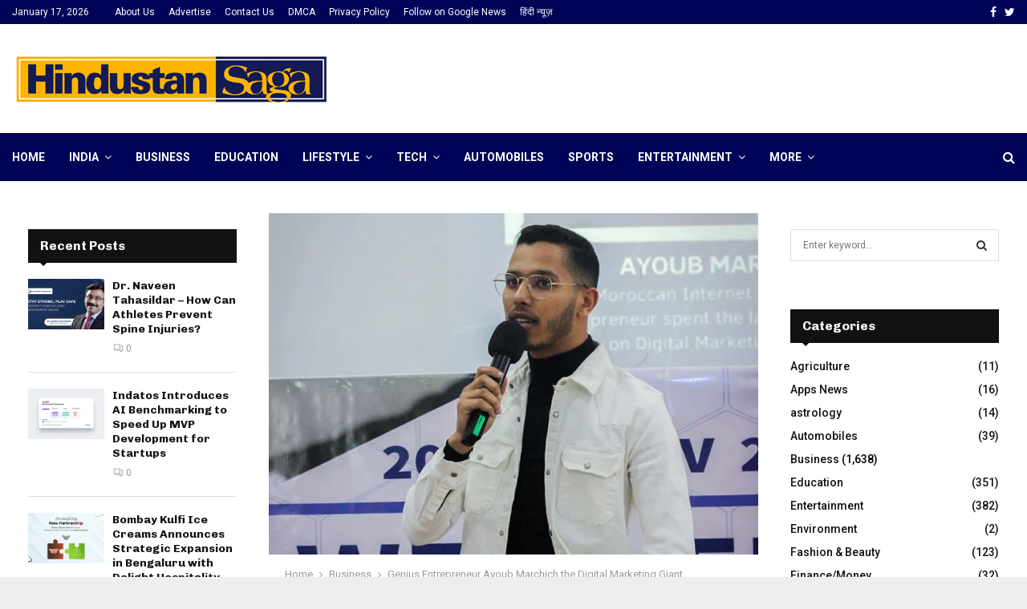

--- FILE ---
content_type: text/html; charset=UTF-8
request_url: https://hindustansaga.com/genius-entrepreneur-ayoub-marchich-the-digital-marketing-giant/
body_size: 32968
content:
<!DOCTYPE html>
<html lang="en-US">
<head>
	
	<script async src="https://pagead2.googlesyndication.com/pagead/js/adsbygoogle.js?client=ca-pub-3749591878385825"
     crossorigin="anonymous"></script>
	
	<meta charset="UTF-8">
		<meta name="viewport" content="width=device-width, initial-scale=1">
		<link rel="profile" href="https://gmpg.org/xfn/11">
	<meta name='robots' content='index, follow, max-image-preview:large, max-snippet:-1, max-video-preview:-1' />

	<!-- This site is optimized with the Yoast SEO plugin v26.5 - https://yoast.com/wordpress/plugins/seo/ -->
	<title>Genius Entrepreneur Ayoub Marchich the Digital Marketing Giant - Hindustan Saga</title>
	<link rel="canonical" href="https://hindustansaga.com/genius-entrepreneur-ayoub-marchich-the-digital-marketing-giant/" />
	<meta property="og:locale" content="en_US" />
	<meta property="og:type" content="article" />
	<meta property="og:title" content="Genius Entrepreneur Ayoub Marchich the Digital Marketing Giant - Hindustan Saga" />
	<meta property="og:description" content="In the world of smartphones and tablets, social media has become an important part of our lives. Today it is not just a tool for entertainment but it has become an epitome of Elite marketplace. Not just the Big brands but even the local brands use social media to promote..." />
	<meta property="og:url" content="https://hindustansaga.com/genius-entrepreneur-ayoub-marchich-the-digital-marketing-giant/" />
	<meta property="og:site_name" content="Hindustan Saga" />
	<meta property="article:author" content="https://www.facebook.com/Hindustansaga" />
	<meta property="article:published_time" content="2022-03-03T06:27:07+00:00" />
	<meta property="og:image" content="https://i0.wp.com/hindustansaga.com/wp-content/uploads/2022/03/Genius-Entrepreneur-Ayoub-Marchich-the-Digital-Marketing-Giant.jpeg?fit=740%2C517&ssl=1" />
	<meta property="og:image:width" content="740" />
	<meta property="og:image:height" content="517" />
	<meta property="og:image:type" content="image/jpeg" />
	<meta name="author" content="Hindustan Saga" />
	<meta name="twitter:card" content="summary_large_image" />
	<meta name="twitter:label1" content="Written by" />
	<meta name="twitter:data1" content="Hindustan Saga" />
	<meta name="twitter:label2" content="Est. reading time" />
	<meta name="twitter:data2" content="2 minutes" />
	<script type="application/ld+json" class="yoast-schema-graph">{"@context":"https://schema.org","@graph":[{"@type":"Article","@id":"https://hindustansaga.com/genius-entrepreneur-ayoub-marchich-the-digital-marketing-giant/#article","isPartOf":{"@id":"https://hindustansaga.com/genius-entrepreneur-ayoub-marchich-the-digital-marketing-giant/"},"author":{"name":"Hindustan Saga","@id":"https://hindustansaga.com/#/schema/person/2ca8ccae053625f64068592e89395c77"},"headline":"Genius Entrepreneur Ayoub Marchich the Digital Marketing Giant","datePublished":"2022-03-03T06:27:07+00:00","mainEntityOfPage":{"@id":"https://hindustansaga.com/genius-entrepreneur-ayoub-marchich-the-digital-marketing-giant/"},"wordCount":444,"commentCount":0,"publisher":{"@id":"https://hindustansaga.com/#organization"},"image":{"@id":"https://hindustansaga.com/genius-entrepreneur-ayoub-marchich-the-digital-marketing-giant/#primaryimage"},"thumbnailUrl":"https://i0.wp.com/hindustansaga.com/wp-content/uploads/2022/03/Genius-Entrepreneur-Ayoub-Marchich-the-Digital-Marketing-Giant.jpeg?fit=740%2C517&ssl=1","keywords":["Adz.ma Agency","AlloMyStar project","Ayoub Marchich","Digital Marketing Giant","YouCan.shop"],"articleSection":["Business"],"inLanguage":"en-US","potentialAction":[{"@type":"CommentAction","name":"Comment","target":["https://hindustansaga.com/genius-entrepreneur-ayoub-marchich-the-digital-marketing-giant/#respond"]}]},{"@type":"WebPage","@id":"https://hindustansaga.com/genius-entrepreneur-ayoub-marchich-the-digital-marketing-giant/","url":"https://hindustansaga.com/genius-entrepreneur-ayoub-marchich-the-digital-marketing-giant/","name":"Genius Entrepreneur Ayoub Marchich the Digital Marketing Giant - Hindustan Saga","isPartOf":{"@id":"https://hindustansaga.com/#website"},"primaryImageOfPage":{"@id":"https://hindustansaga.com/genius-entrepreneur-ayoub-marchich-the-digital-marketing-giant/#primaryimage"},"image":{"@id":"https://hindustansaga.com/genius-entrepreneur-ayoub-marchich-the-digital-marketing-giant/#primaryimage"},"thumbnailUrl":"https://i0.wp.com/hindustansaga.com/wp-content/uploads/2022/03/Genius-Entrepreneur-Ayoub-Marchich-the-Digital-Marketing-Giant.jpeg?fit=740%2C517&ssl=1","datePublished":"2022-03-03T06:27:07+00:00","breadcrumb":{"@id":"https://hindustansaga.com/genius-entrepreneur-ayoub-marchich-the-digital-marketing-giant/#breadcrumb"},"inLanguage":"en-US","potentialAction":[{"@type":"ReadAction","target":["https://hindustansaga.com/genius-entrepreneur-ayoub-marchich-the-digital-marketing-giant/"]}]},{"@type":"ImageObject","inLanguage":"en-US","@id":"https://hindustansaga.com/genius-entrepreneur-ayoub-marchich-the-digital-marketing-giant/#primaryimage","url":"https://i0.wp.com/hindustansaga.com/wp-content/uploads/2022/03/Genius-Entrepreneur-Ayoub-Marchich-the-Digital-Marketing-Giant.jpeg?fit=740%2C517&ssl=1","contentUrl":"https://i0.wp.com/hindustansaga.com/wp-content/uploads/2022/03/Genius-Entrepreneur-Ayoub-Marchich-the-Digital-Marketing-Giant.jpeg?fit=740%2C517&ssl=1","width":740,"height":517,"caption":"Genius Entrepreneur Ayoub Marchich the Digital Marketing Giant"},{"@type":"BreadcrumbList","@id":"https://hindustansaga.com/genius-entrepreneur-ayoub-marchich-the-digital-marketing-giant/#breadcrumb","itemListElement":[{"@type":"ListItem","position":1,"name":"Home","item":"https://hindustansaga.com/"},{"@type":"ListItem","position":2,"name":"Genius Entrepreneur Ayoub Marchich the Digital Marketing Giant"}]},{"@type":"WebSite","@id":"https://hindustansaga.com/#website","url":"https://hindustansaga.com/","name":"Hindustan Saga","description":"","publisher":{"@id":"https://hindustansaga.com/#organization"},"potentialAction":[{"@type":"SearchAction","target":{"@type":"EntryPoint","urlTemplate":"https://hindustansaga.com/?s={search_term_string}"},"query-input":{"@type":"PropertyValueSpecification","valueRequired":true,"valueName":"search_term_string"}}],"inLanguage":"en-US"},{"@type":"Organization","@id":"https://hindustansaga.com/#organization","name":"Hindustan Saga","url":"https://hindustansaga.com/","logo":{"@type":"ImageObject","inLanguage":"en-US","@id":"https://hindustansaga.com/#/schema/logo/image/","url":"https://i0.wp.com/hindustansaga.com/wp-content/uploads/2022/03/cropped-Hindustan-Saga-Logo-PNG.png?fit=397%2C63&ssl=1","contentUrl":"https://i0.wp.com/hindustansaga.com/wp-content/uploads/2022/03/cropped-Hindustan-Saga-Logo-PNG.png?fit=397%2C63&ssl=1","width":397,"height":63,"caption":"Hindustan Saga"},"image":{"@id":"https://hindustansaga.com/#/schema/logo/image/"}},{"@type":"Person","@id":"https://hindustansaga.com/#/schema/person/2ca8ccae053625f64068592e89395c77","name":"Hindustan Saga","image":{"@type":"ImageObject","inLanguage":"en-US","@id":"https://hindustansaga.com/#/schema/person/image/","url":"https://secure.gravatar.com/avatar/d7c8cec353f868c3ff96d9aed53b551b1c2ca4a0a337abb9aef5c6378b0bb47f?s=96&d=mm&r=g","contentUrl":"https://secure.gravatar.com/avatar/d7c8cec353f868c3ff96d9aed53b551b1c2ca4a0a337abb9aef5c6378b0bb47f?s=96&d=mm&r=g","caption":"Hindustan Saga"},"sameAs":["http://hindustansaga.com","https://www.facebook.com/Hindustansaga"],"url":"https://hindustansaga.com/author/hindustansaga/"}]}</script>
	<!-- / Yoast SEO plugin. -->


<link rel='dns-prefetch' href='//www.googletagmanager.com' />
<link rel='dns-prefetch' href='//stats.wp.com' />
<link rel='dns-prefetch' href='//fonts.googleapis.com' />
<link rel='preconnect' href='//i0.wp.com' />
<link rel='preconnect' href='//c0.wp.com' />
<link rel="alternate" type="application/rss+xml" title="Hindustan Saga &raquo; Feed" href="https://hindustansaga.com/feed/" />
<link rel="alternate" type="application/rss+xml" title="Hindustan Saga &raquo; Comments Feed" href="https://hindustansaga.com/comments/feed/" />
<link rel="alternate" type="application/rss+xml" title="Hindustan Saga &raquo; Genius Entrepreneur Ayoub Marchich the Digital Marketing Giant Comments Feed" href="https://hindustansaga.com/genius-entrepreneur-ayoub-marchich-the-digital-marketing-giant/feed/" />
<link rel="alternate" title="oEmbed (JSON)" type="application/json+oembed" href="https://hindustansaga.com/wp-json/oembed/1.0/embed?url=https%3A%2F%2Fhindustansaga.com%2Fgenius-entrepreneur-ayoub-marchich-the-digital-marketing-giant%2F" />
<link rel="alternate" title="oEmbed (XML)" type="text/xml+oembed" href="https://hindustansaga.com/wp-json/oembed/1.0/embed?url=https%3A%2F%2Fhindustansaga.com%2Fgenius-entrepreneur-ayoub-marchich-the-digital-marketing-giant%2F&#038;format=xml" />
		<!-- This site uses the Google Analytics by MonsterInsights plugin v9.10.0 - Using Analytics tracking - https://www.monsterinsights.com/ -->
		<!-- Note: MonsterInsights is not currently configured on this site. The site owner needs to authenticate with Google Analytics in the MonsterInsights settings panel. -->
					<!-- No tracking code set -->
				<!-- / Google Analytics by MonsterInsights -->
		<style id='wp-img-auto-sizes-contain-inline-css' type='text/css'>
img:is([sizes=auto i],[sizes^="auto," i]){contain-intrinsic-size:3000px 1500px}
/*# sourceURL=wp-img-auto-sizes-contain-inline-css */
</style>

<style id='wp-emoji-styles-inline-css' type='text/css'>

	img.wp-smiley, img.emoji {
		display: inline !important;
		border: none !important;
		box-shadow: none !important;
		height: 1em !important;
		width: 1em !important;
		margin: 0 0.07em !important;
		vertical-align: -0.1em !important;
		background: none !important;
		padding: 0 !important;
	}
/*# sourceURL=wp-emoji-styles-inline-css */
</style>
<link rel='stylesheet' id='wp-block-library-css' href='https://c0.wp.com/c/6.9/wp-includes/css/dist/block-library/style.min.css' type='text/css' media='all' />
<style id='global-styles-inline-css' type='text/css'>
:root{--wp--preset--aspect-ratio--square: 1;--wp--preset--aspect-ratio--4-3: 4/3;--wp--preset--aspect-ratio--3-4: 3/4;--wp--preset--aspect-ratio--3-2: 3/2;--wp--preset--aspect-ratio--2-3: 2/3;--wp--preset--aspect-ratio--16-9: 16/9;--wp--preset--aspect-ratio--9-16: 9/16;--wp--preset--color--black: #000000;--wp--preset--color--cyan-bluish-gray: #abb8c3;--wp--preset--color--white: #ffffff;--wp--preset--color--pale-pink: #f78da7;--wp--preset--color--vivid-red: #cf2e2e;--wp--preset--color--luminous-vivid-orange: #ff6900;--wp--preset--color--luminous-vivid-amber: #fcb900;--wp--preset--color--light-green-cyan: #7bdcb5;--wp--preset--color--vivid-green-cyan: #00d084;--wp--preset--color--pale-cyan-blue: #8ed1fc;--wp--preset--color--vivid-cyan-blue: #0693e3;--wp--preset--color--vivid-purple: #9b51e0;--wp--preset--gradient--vivid-cyan-blue-to-vivid-purple: linear-gradient(135deg,rgb(6,147,227) 0%,rgb(155,81,224) 100%);--wp--preset--gradient--light-green-cyan-to-vivid-green-cyan: linear-gradient(135deg,rgb(122,220,180) 0%,rgb(0,208,130) 100%);--wp--preset--gradient--luminous-vivid-amber-to-luminous-vivid-orange: linear-gradient(135deg,rgb(252,185,0) 0%,rgb(255,105,0) 100%);--wp--preset--gradient--luminous-vivid-orange-to-vivid-red: linear-gradient(135deg,rgb(255,105,0) 0%,rgb(207,46,46) 100%);--wp--preset--gradient--very-light-gray-to-cyan-bluish-gray: linear-gradient(135deg,rgb(238,238,238) 0%,rgb(169,184,195) 100%);--wp--preset--gradient--cool-to-warm-spectrum: linear-gradient(135deg,rgb(74,234,220) 0%,rgb(151,120,209) 20%,rgb(207,42,186) 40%,rgb(238,44,130) 60%,rgb(251,105,98) 80%,rgb(254,248,76) 100%);--wp--preset--gradient--blush-light-purple: linear-gradient(135deg,rgb(255,206,236) 0%,rgb(152,150,240) 100%);--wp--preset--gradient--blush-bordeaux: linear-gradient(135deg,rgb(254,205,165) 0%,rgb(254,45,45) 50%,rgb(107,0,62) 100%);--wp--preset--gradient--luminous-dusk: linear-gradient(135deg,rgb(255,203,112) 0%,rgb(199,81,192) 50%,rgb(65,88,208) 100%);--wp--preset--gradient--pale-ocean: linear-gradient(135deg,rgb(255,245,203) 0%,rgb(182,227,212) 50%,rgb(51,167,181) 100%);--wp--preset--gradient--electric-grass: linear-gradient(135deg,rgb(202,248,128) 0%,rgb(113,206,126) 100%);--wp--preset--gradient--midnight: linear-gradient(135deg,rgb(2,3,129) 0%,rgb(40,116,252) 100%);--wp--preset--font-size--small: 14px;--wp--preset--font-size--medium: 20px;--wp--preset--font-size--large: 32px;--wp--preset--font-size--x-large: 42px;--wp--preset--font-size--normal: 16px;--wp--preset--font-size--huge: 42px;--wp--preset--spacing--20: 0.44rem;--wp--preset--spacing--30: 0.67rem;--wp--preset--spacing--40: 1rem;--wp--preset--spacing--50: 1.5rem;--wp--preset--spacing--60: 2.25rem;--wp--preset--spacing--70: 3.38rem;--wp--preset--spacing--80: 5.06rem;--wp--preset--shadow--natural: 6px 6px 9px rgba(0, 0, 0, 0.2);--wp--preset--shadow--deep: 12px 12px 50px rgba(0, 0, 0, 0.4);--wp--preset--shadow--sharp: 6px 6px 0px rgba(0, 0, 0, 0.2);--wp--preset--shadow--outlined: 6px 6px 0px -3px rgb(255, 255, 255), 6px 6px rgb(0, 0, 0);--wp--preset--shadow--crisp: 6px 6px 0px rgb(0, 0, 0);}:where(.is-layout-flex){gap: 0.5em;}:where(.is-layout-grid){gap: 0.5em;}body .is-layout-flex{display: flex;}.is-layout-flex{flex-wrap: wrap;align-items: center;}.is-layout-flex > :is(*, div){margin: 0;}body .is-layout-grid{display: grid;}.is-layout-grid > :is(*, div){margin: 0;}:where(.wp-block-columns.is-layout-flex){gap: 2em;}:where(.wp-block-columns.is-layout-grid){gap: 2em;}:where(.wp-block-post-template.is-layout-flex){gap: 1.25em;}:where(.wp-block-post-template.is-layout-grid){gap: 1.25em;}.has-black-color{color: var(--wp--preset--color--black) !important;}.has-cyan-bluish-gray-color{color: var(--wp--preset--color--cyan-bluish-gray) !important;}.has-white-color{color: var(--wp--preset--color--white) !important;}.has-pale-pink-color{color: var(--wp--preset--color--pale-pink) !important;}.has-vivid-red-color{color: var(--wp--preset--color--vivid-red) !important;}.has-luminous-vivid-orange-color{color: var(--wp--preset--color--luminous-vivid-orange) !important;}.has-luminous-vivid-amber-color{color: var(--wp--preset--color--luminous-vivid-amber) !important;}.has-light-green-cyan-color{color: var(--wp--preset--color--light-green-cyan) !important;}.has-vivid-green-cyan-color{color: var(--wp--preset--color--vivid-green-cyan) !important;}.has-pale-cyan-blue-color{color: var(--wp--preset--color--pale-cyan-blue) !important;}.has-vivid-cyan-blue-color{color: var(--wp--preset--color--vivid-cyan-blue) !important;}.has-vivid-purple-color{color: var(--wp--preset--color--vivid-purple) !important;}.has-black-background-color{background-color: var(--wp--preset--color--black) !important;}.has-cyan-bluish-gray-background-color{background-color: var(--wp--preset--color--cyan-bluish-gray) !important;}.has-white-background-color{background-color: var(--wp--preset--color--white) !important;}.has-pale-pink-background-color{background-color: var(--wp--preset--color--pale-pink) !important;}.has-vivid-red-background-color{background-color: var(--wp--preset--color--vivid-red) !important;}.has-luminous-vivid-orange-background-color{background-color: var(--wp--preset--color--luminous-vivid-orange) !important;}.has-luminous-vivid-amber-background-color{background-color: var(--wp--preset--color--luminous-vivid-amber) !important;}.has-light-green-cyan-background-color{background-color: var(--wp--preset--color--light-green-cyan) !important;}.has-vivid-green-cyan-background-color{background-color: var(--wp--preset--color--vivid-green-cyan) !important;}.has-pale-cyan-blue-background-color{background-color: var(--wp--preset--color--pale-cyan-blue) !important;}.has-vivid-cyan-blue-background-color{background-color: var(--wp--preset--color--vivid-cyan-blue) !important;}.has-vivid-purple-background-color{background-color: var(--wp--preset--color--vivid-purple) !important;}.has-black-border-color{border-color: var(--wp--preset--color--black) !important;}.has-cyan-bluish-gray-border-color{border-color: var(--wp--preset--color--cyan-bluish-gray) !important;}.has-white-border-color{border-color: var(--wp--preset--color--white) !important;}.has-pale-pink-border-color{border-color: var(--wp--preset--color--pale-pink) !important;}.has-vivid-red-border-color{border-color: var(--wp--preset--color--vivid-red) !important;}.has-luminous-vivid-orange-border-color{border-color: var(--wp--preset--color--luminous-vivid-orange) !important;}.has-luminous-vivid-amber-border-color{border-color: var(--wp--preset--color--luminous-vivid-amber) !important;}.has-light-green-cyan-border-color{border-color: var(--wp--preset--color--light-green-cyan) !important;}.has-vivid-green-cyan-border-color{border-color: var(--wp--preset--color--vivid-green-cyan) !important;}.has-pale-cyan-blue-border-color{border-color: var(--wp--preset--color--pale-cyan-blue) !important;}.has-vivid-cyan-blue-border-color{border-color: var(--wp--preset--color--vivid-cyan-blue) !important;}.has-vivid-purple-border-color{border-color: var(--wp--preset--color--vivid-purple) !important;}.has-vivid-cyan-blue-to-vivid-purple-gradient-background{background: var(--wp--preset--gradient--vivid-cyan-blue-to-vivid-purple) !important;}.has-light-green-cyan-to-vivid-green-cyan-gradient-background{background: var(--wp--preset--gradient--light-green-cyan-to-vivid-green-cyan) !important;}.has-luminous-vivid-amber-to-luminous-vivid-orange-gradient-background{background: var(--wp--preset--gradient--luminous-vivid-amber-to-luminous-vivid-orange) !important;}.has-luminous-vivid-orange-to-vivid-red-gradient-background{background: var(--wp--preset--gradient--luminous-vivid-orange-to-vivid-red) !important;}.has-very-light-gray-to-cyan-bluish-gray-gradient-background{background: var(--wp--preset--gradient--very-light-gray-to-cyan-bluish-gray) !important;}.has-cool-to-warm-spectrum-gradient-background{background: var(--wp--preset--gradient--cool-to-warm-spectrum) !important;}.has-blush-light-purple-gradient-background{background: var(--wp--preset--gradient--blush-light-purple) !important;}.has-blush-bordeaux-gradient-background{background: var(--wp--preset--gradient--blush-bordeaux) !important;}.has-luminous-dusk-gradient-background{background: var(--wp--preset--gradient--luminous-dusk) !important;}.has-pale-ocean-gradient-background{background: var(--wp--preset--gradient--pale-ocean) !important;}.has-electric-grass-gradient-background{background: var(--wp--preset--gradient--electric-grass) !important;}.has-midnight-gradient-background{background: var(--wp--preset--gradient--midnight) !important;}.has-small-font-size{font-size: var(--wp--preset--font-size--small) !important;}.has-medium-font-size{font-size: var(--wp--preset--font-size--medium) !important;}.has-large-font-size{font-size: var(--wp--preset--font-size--large) !important;}.has-x-large-font-size{font-size: var(--wp--preset--font-size--x-large) !important;}
/*# sourceURL=global-styles-inline-css */
</style>

<style id='classic-theme-styles-inline-css' type='text/css'>
/*! This file is auto-generated */
.wp-block-button__link{color:#fff;background-color:#32373c;border-radius:9999px;box-shadow:none;text-decoration:none;padding:calc(.667em + 2px) calc(1.333em + 2px);font-size:1.125em}.wp-block-file__button{background:#32373c;color:#fff;text-decoration:none}
/*# sourceURL=/wp-includes/css/classic-themes.min.css */
</style>
<link rel='stylesheet' id='contact-form-7-css' href='https://hindustansaga.com/wp-content/plugins/contact-form-7/includes/css/styles.css?ver=6.1.4' type='text/css' media='all' />
<link rel='stylesheet' id='dashicons-css' href='https://c0.wp.com/c/6.9/wp-includes/css/dashicons.min.css' type='text/css' media='all' />
<link rel='stylesheet' id='everest-forms-general-css' href='https://hindustansaga.com/wp-content/plugins/everest-forms/assets/css/everest-forms.css?ver=3.4.1' type='text/css' media='all' />
<link rel='stylesheet' id='jquery-intl-tel-input-css' href='https://hindustansaga.com/wp-content/plugins/everest-forms/assets/css/intlTelInput.css?ver=3.4.1' type='text/css' media='all' />
<link rel='stylesheet' id='pencisc-css' href='https://hindustansaga.com/wp-content/plugins/penci-framework/assets/css/single-shortcode.css?ver=6.9' type='text/css' media='all' />
<link rel='stylesheet' id='penci-oswald-css' href='//fonts.googleapis.com/css?family=Oswald%3A400&#038;ver=6.9' type='text/css' media='all' />
<link rel='stylesheet' id='taqyeem-fontawesome-css' href='https://hindustansaga.com/wp-content/plugins/taqyeem-buttons/assets/fontawesome.css?ver=6.9' type='text/css' media='all' />
<link rel='stylesheet' id='taqyeem-buttons-style-css' href='https://hindustansaga.com/wp-content/plugins/taqyeem-buttons/assets/style.css?ver=6.9' type='text/css' media='all' />
<link rel='stylesheet' id='taqyeem-style-css' href='https://hindustansaga.com/wp-content/plugins/taqyeem/style.css?ver=6.9' type='text/css' media='all' />
<link rel='stylesheet' id='wpmagazine-modules-lite-google-fonts-css' href='https://fonts.googleapis.com/css?family=Roboto%3A400%2C100%2C300%2C400%2C500%2C700%2C900%7CYanone+Kaffeesatz%3A200%2C300%2C400%2C500%2C600%2C700%7COpen+Sans%3A300%2C400%2C600%2C700%2C800%7CRoboto+Slab%3A100%2C200%2C300%2C400%2C500%2C600%2C700%2C800%2C900%7CPoppins%3A100%2C200%2C300%2C400%2C500%2C600%2C700%2C800%2C900&#038;subset=latin%2Clatin-ext' type='text/css' media='all' />
<link rel='stylesheet' id='fontawesome-css' href='https://hindustansaga.com/wp-content/plugins/wp-magazine-modules-lite/includes/assets/library/fontawesome/css/all.min.css?ver=5.12.1' type='text/css' media='all' />
<link rel='stylesheet' id='wpmagazine-modules-lite-frontend-css' href='https://hindustansaga.com/wp-content/plugins/wp-magazine-modules-lite/includes/assets/css/build.css?ver=1.1.3' type='text/css' media='all' />
<link rel='stylesheet' id='slick-slider-css' href='https://hindustansaga.com/wp-content/plugins/wp-magazine-modules-lite/includes/assets/library/slick-slider/css/slick.css?ver=1.8.0' type='text/css' media='all' />
<link rel='stylesheet' id='slick-slider-theme-css' href='https://hindustansaga.com/wp-content/plugins/wp-magazine-modules-lite/includes/assets/library/slick-slider/css/slick-theme.css?ver=1.8.0' type='text/css' media='all' />
<link rel='stylesheet' id='penci-font-awesome-css' href='https://hindustansaga.com/wp-content/themes/pennews/css/font-awesome.min.css?ver=4.5.2' type='text/css' media='all' />
<link rel='stylesheet' id='penci-fonts-css' href='//fonts.googleapis.com/css?family=Roboto%3A300%2C300italic%2C400%2C400italic%2C500%2C500italic%2C700%2C700italic%2C800%2C800italic%7CMukta+Vaani%3A300%2C300italic%2C400%2C400italic%2C500%2C500italic%2C700%2C700italic%2C800%2C800italic%7COswald%3A300%2C300italic%2C400%2C400italic%2C500%2C500italic%2C700%2C700italic%2C800%2C800italic%7CTeko%3A300%2C300italic%2C400%2C400italic%2C500%2C500italic%2C700%2C700italic%2C800%2C800italic%7CChivo%3A300%2C300italic%2C400%2C400italic%2C500%2C500italic%2C700%2C700italic%2C800%2C800italic%3A300%2C300italic%2C400%2C400italic%2C500%2C500italic%2C700%2C700italic%2C800%2C800italic%26subset%3Dcyrillic%2Ccyrillic-ext%2Cgreek%2Cgreek-ext%2Clatin-ext' type='text/css' media='all' />
<link rel='stylesheet' id='penci-portfolio-css' href='https://hindustansaga.com/wp-content/themes/pennews/css/portfolio.css?ver=6.6.3' type='text/css' media='all' />
<link rel='stylesheet' id='penci-recipe-css' href='https://hindustansaga.com/wp-content/themes/pennews/css/recipe.css?ver=6.6.3' type='text/css' media='all' />
<link rel='stylesheet' id='penci-review-css' href='https://hindustansaga.com/wp-content/themes/pennews/css/review.css?ver=6.6.3' type='text/css' media='all' />
<link rel='stylesheet' id='penci-style-css' href='https://hindustansaga.com/wp-content/themes/pennews/style.css?ver=6.6.3' type='text/css' media='all' />
<style id='penci-style-inline-css' type='text/css'>
.penci-block-vc.style-title-13:not(.footer-widget).style-title-center .penci-block-heading {border-right: 10px solid transparent; border-left: 10px solid transparent; }.site-branding h1, .site-branding h2 {margin: 0;}.penci-schema-markup { display: none !important; }.penci-entry-media .twitter-video { max-width: none !important; margin: 0 !important; }.penci-entry-media .fb-video { margin-bottom: 0; }.penci-entry-media .post-format-meta > iframe { vertical-align: top; }.penci-single-style-6 .penci-entry-media-top.penci-video-format-dailymotion:after, .penci-single-style-6 .penci-entry-media-top.penci-video-format-facebook:after, .penci-single-style-6 .penci-entry-media-top.penci-video-format-vimeo:after, .penci-single-style-6 .penci-entry-media-top.penci-video-format-twitter:after, .penci-single-style-7 .penci-entry-media-top.penci-video-format-dailymotion:after, .penci-single-style-7 .penci-entry-media-top.penci-video-format-facebook:after, .penci-single-style-7 .penci-entry-media-top.penci-video-format-vimeo:after, .penci-single-style-7 .penci-entry-media-top.penci-video-format-twitter:after { content: none; } .penci-single-style-5 .penci-entry-media.penci-video-format-dailymotion:after, .penci-single-style-5 .penci-entry-media.penci-video-format-facebook:after, .penci-single-style-5 .penci-entry-media.penci-video-format-vimeo:after, .penci-single-style-5 .penci-entry-media.penci-video-format-twitter:after { content: none; }@media screen and (max-width: 960px) { .penci-insta-thumb ul.thumbnails.penci_col_5 li, .penci-insta-thumb ul.thumbnails.penci_col_6 li { width: 33.33% !important; } .penci-insta-thumb ul.thumbnails.penci_col_7 li, .penci-insta-thumb ul.thumbnails.penci_col_8 li, .penci-insta-thumb ul.thumbnails.penci_col_9 li, .penci-insta-thumb ul.thumbnails.penci_col_10 li { width: 25% !important; } }.site-header.header--s12 .penci-menu-toggle-wapper,.site-header.header--s12 .header__social-search { flex: 1; }.site-header.header--s5 .site-branding {  padding-right: 0;margin-right: 40px; }.penci-block_37 .penci_post-meta { padding-top: 8px; }.penci-block_37 .penci-post-excerpt + .penci_post-meta { padding-top: 0; }.penci-hide-text-votes { display: none; }.penci-usewr-review {  border-top: 1px solid #ececec; }.penci-review-score {top: 5px; position: relative; }.penci-social-counter.penci-social-counter--style-3 .penci-social__empty a, .penci-social-counter.penci-social-counter--style-4 .penci-social__empty a, .penci-social-counter.penci-social-counter--style-5 .penci-social__empty a, .penci-social-counter.penci-social-counter--style-6 .penci-social__empty a { display: flex; justify-content: center; align-items: center; }.penci-block-error { padding: 0 20px 20px; }@media screen and (min-width: 1240px){ .penci_dis_padding_bw .penci-content-main.penci-col-4:nth-child(3n+2) { padding-right: 15px; padding-left: 15px; }}.bos_searchbox_widget_class.penci-vc-column-1 #flexi_searchbox #b_searchboxInc .b_submitButton_wrapper{ padding-top: 10px; padding-bottom: 10px; }.mfp-image-holder .mfp-close, .mfp-iframe-holder .mfp-close { background: transparent; border-color: transparent; }h1, h2, h3, h4, h5, h6,.error404 .page-title,
		.error404 .penci-block-vc .penci-block__title, .footer__bottom.style-2 .block-title {font-family: 'Chivo', sans-serif}h1, h2, h3, h4, h5, h6,.error404 .page-title,
		 .error404 .penci-block-vc .penci-block__title, .product_list_widget .product-title, .footer__bottom.style-2 .block-title {font-weight: 700}.penci-topbar.header--s7, .penci-topbar.header--s7 h3, 
		.penci-topbar.header--s7 ul li,
		.penci-topbar.header--s7 .topbar__trending .headline-title{ text-transform: none !important; }.penci-topbar{ background-color:#000456 ; }.penci-topbar,.penci-topbar a, .penci-topbar ul li a{ color:#ffffff ; }.penci-topbar a:hover , .penci-topbar ul li a:hover{ color:#e8c435 !important; }.topbar__social-media a:hover{ color:#bb1919 ; }.penci-topbar ul.menu li ul.sub-menu{ background-color:#111111 ; }.penci-topbar ul.menu li ul.sub-menu li a{ color:#ffffff ; }.penci-topbar ul.menu li ul.sub-menu li a:hover{ color:#bb1919 ; }.penci-topbar ul.menu li ul.sub-menu li{ border-color:#212121 ; }.penci-topbar .topbar__trending .headline-title{ background-color:#dd0808 ; }#site-navigation .penci-megamenu .penci-content-megamenu .penci-mega-latest-posts .penci-mega-post a:not(.mega-cat-name){ font-size: 14px; }.main-navigation > ul:not(.children) > li ul.sub-menu{ border-top: 0 !important; }.penci-post-pagination h5{ font-size:16px; }.penci-author-content h5 a{ font-size:16px; }.penci-post-related .item-related h4{ font-size:15px; }
		.penci-post-related .post-title-box .post-box-title,
		.post-comments .post-title-box .post-box-title, 
		.site-content .post-comments #respond h3{ font-size: 16px !important; }.penci-portfolio-wrap{ margin-left: 0px; margin-right: 0px; }.penci-portfolio-wrap .portfolio-item{ padding-left: 0px; padding-right: 0px; margin-bottom:0px; }.penci-menu-hbg-widgets .menu-hbg-title { font-family:'Chivo', sans-serif }
		.woocommerce div.product .related > h2,.woocommerce div.product .upsells > h2,
		.post-title-box .post-box-title,.site-content #respond h3,.site-content .widget-title,
		.site-content .widgettitle,
		body.page-template-full-width.page-paged-2 .site-content .widget.penci-block-vc .penci-block__title,
		body:not( .page-template-full-width ) .site-content .widget.penci-block-vc .penci-block__title{ font-size:16px !important;font-weight:700 !important;font-family:'Chivo', sans-serif !important; }.site-content .widget.penci-block-vc .penci-block__title{ text-transform: none; }.site-footer .penci-block-vc .penci-block__title{ font-size:15px;font-weight:600;font-family:'Roboto', sans-serif; }.penci-popup-login-register .penci-login-container a:hover{ color:#e2c534 ; }.penci-popup-login-register .penci-login-container .penci-login input[type="submit"]{ background-color:#17158c ; }
		.penci-ajax-search-results .ajax-loading:before,
		.show-search .show-search__content,
		div.bbp-template-notice, div.indicator-hint,	
		.widget select,select, pre,.wpb_text_column,
		.single .penci-content-post, .page .penci-content-post,
		.forum-archive .penci-content-post,
		.penci-block-vc,.penci-archive__content,.error404 .not-found,.ajax-loading:before{ background-color:#ffffff }
		.penci-block-vc.style-title-11:not(.footer-widget) .penci-block__title a,
		.penci-block-vc.style-title-11:not(.footer-widget) .penci-block__title span, 
		.penci-block-vc.style-title-11:not(.footer-widget) .penci-subcat-filter, 
		.penci-block-vc.style-title-11:not(.footer-widget) .penci-slider-nav{ background-color:#ffffff }.penci-archive .entry-meta,.penci-archive .entry-meta a,

			.penci-inline-related-posts .penci_post-meta, .penci__general-meta .penci_post-meta, 
			.penci-block_video.style-1 .penci_post-meta, .penci-block_video.style-7 .penci_post-meta,
			.penci_breadcrumbs a, .penci_breadcrumbs span,.penci_breadcrumbs i,
			.error404 .page-content,
			.woocommerce .comment-form p.stars a,
			.woocommerce .woocommerce-ordering, .woocommerce .woocommerce-result-count,
			.woocommerce #reviews #comments ol.commentlist li .comment-text .meta,
			.penci-entry-meta,#wp-calendar caption,.penci-post-pagination span,
			.penci-archive .entry-meta span{ color:#999999 }
		.site-main .element-media-controls a, .entry-content .element-media-controls a,
		    .penci-portfolio-below_img .inner-item-portfolio .portfolio-desc h3,
			.post-entry .penci-portfolio-filter ul li a, .penci-portfolio-filter ul li a,
			.widget_display_stats dt, .widget_display_stats dd,
			#wp-calendar tbody td a,
			.widget.widget_display_replies a,
			.post-entry .penci-portfolio-filter ul li.active a, .penci-portfolio-filter ul li.active a,
			.woocommerce div.product .woocommerce-tabs ul.tabs li a,
			.woocommerce ul.products li.product h3, .woocommerce ul.products li.product .woocommerce-loop-product__title,
			.woocommerce table.shop_table td.product-name a,
			input[type="text"], input[type="email"], input[type="url"], input[type="password"],
			input[type="search"], input[type="number"], input[type="tel"], input[type="range"], input[type="date"],
			input[type="month"], input[type="week"], input[type="time"], input[type="datetime"], input[type="datetime-local"], input[type="color"], textarea,
			.error404 .page-content .search-form .search-submit,.penci-no-results .search-form .search-submit,.error404 .page-content a,
			a,.widget a,.penci-block-vc .penci-block__title a, .penci-block-vc .penci-block__title span,
			.penci-page-title, .penci-entry-title,.woocommerce .page-title,
			.penci-recipe-index-wrap .penci-recipe-index-title a,
			.penci-social-buttons .penci-social-share-text,
			.woocommerce div.product .product_title,
			.penci-post-pagination h5 a,
			.woocommerce div.product .woocommerce-tabs .panel > h2:first-child, .woocommerce div.product .woocommerce-tabs .panel #reviews #comments h2,
			.woocommerce div.product .woocommerce-tabs .panel #respond .comment-reply-title,
			.woocommerce #reviews #comments ol.commentlist li .comment-text .meta strong,
			.woocommerce div.product .related > h2, .woocommerce div.product .upsells > h2,
			.penci-author-content .author-social,
			.forum-archive .penci-entry-title,
			#bbpress-forums li.bbp-body ul.forum li.bbp-forum-info a,
			.woocommerce div.product .entry-summary div[itemprop="description"] h2, .woocommerce div.product .woocommerce-tabs #tab-description h2,
			.widget.widget_recent_entries li a, .widget.widget_recent_comments li a, .widget.widget_meta li a,
			.penci-pagination:not(.penci-ajax-more) a, .penci-pagination:not(.penci-ajax-more) span{ color:#111111 }div.wpforms-container .wpforms-form input[type=date],div.wpforms-container .wpforms-form input[type=datetime],div.wpforms-container .wpforms-form input[type=datetime-local],div.wpforms-container .wpforms-form input[type=email],div.wpforms-container .wpforms-form input[type=month],div.wpforms-container .wpforms-form input[type=number],div.wpforms-container .wpforms-form input[type=password],div.wpforms-container .wpforms-form input[type=range],div.wpforms-container .wpforms-form input[type=search],div.wpforms-container .wpforms-form input[type=tel],div.wpforms-container .wpforms-form input[type=text],div.wpforms-container .wpforms-form input[type=time],div.wpforms-container .wpforms-form input[type=url],div.wpforms-container .wpforms-form input[type=week],div.wpforms-container .wpforms-form select,div.wpforms-container .wpforms-form textarea{ color: #111111 }
		h1, h2, h3, h4, h5, h6,.penci-userreview-author,.penci-review-metas .penci-review-meta i,
		.entry-content h1, .entry-content h2, .entry-content h3, .entry-content h4,
		.entry-content h5, .entry-content h6, .comment-content h1, .comment-content h2,
		.comment-content h3, .comment-content h4, .comment-content h5, .comment-content h6,
		.penci-inline-related-posts .penci-irp-heading{ color:#111111 }.site-main .frontend-form-container .element-media-file,.site-main .frontend-form-container .element-media,.site-main .frontend-item-container .select2.select2-container .select2-selection.select-with-search-container,.site-main .frontend-item-container input[type="text"],.site-main .frontend-item-container input[type="email"],.site-main .frontend-item-container input[type="url"],.site-main .frontend-item-container textarea,.site-main .frontend-item-container select{ border-color: #dedede }
			.site-header,
			.buddypress-wrap .select-wrap,
			.penci-post-blog-classic,
			.activity-list.bp-list,
			.penci-team_memebers .penci-team_item__content,
			.penci-author-box-wrap,
			.about-widget .about-me-heading:before,
			#buddypress .wp-editor-container,
			#bbpress-forums .bbp-forums-list,
			div.bbp-forum-header, div.bbp-topic-header, div.bbp-reply-header,
			.activity-list li.bbp_topic_create .activity-content .activity-inner,
			.rtl .activity-list li.bbp_reply_create .activity-content .activity-inner,
			#drag-drop-area,
			.bp-avatar-nav ul.avatar-nav-items li.current,
			.bp-avatar-nav ul,
			.site-main .bbp-pagination-links a, .site-main .bbp-pagination-links span.current,
			.bbpress  .wp-editor-container,
			.penci-ajax-search-results-wrapper,
			.show-search .search-field,
			.show-search .show-search__content,
			.penci-viewall-results,
			.penci-subcat-list .flexMenu-viewMore .flexMenu-popup,
			.penci-owl-carousel-style .owl-dot span,
			.penci-owl-carousel-slider .owl-dot span,
			.woocommerce-cart table.cart td.actions .coupon .input-text,
			.blog-boxed .penci-archive__content .article_content,
			.penci-block_28 .block28_first_item:not(.hide-border),
			.penci-mul-comments-wrapper .penci-tab-nav,
			.penci-recipe,.penci-recipe-heading,.penci-recipe-ingredients,.penci-recipe-notes,
			.wp-block-yoast-faq-block .schema-faq-section,
			.wp-block-yoast-how-to-block ol.schema-how-to-steps,
			.wp-block-pullquote,
			.wrapper-penci-recipe .penci-recipe-ingredients
			{ border-color:#dedede }
		    blockquote:not(.wp-block-quote):before, q:before,   
		    blockquote:not(.wp-block-quote):after, q:after, blockquote.style-3:before,
			.penci-block-vc.style-title-10:not(.footer-widget) .penci-block-heading:after
			{ background-color:#dedede }
			.penci-block-vc.style-title-10:not(.footer-widget) .penci-block-heading,
			.wrapper-penci-review, .penci-review-container.penci-review-count,.penci-usewr-review,
			.widget .tagcloud a,.widget.widget_recent_entries li, .widget.widget_recent_comments li, .widget.widget_meta li,
		    .penci-inline-related-posts,
		    .penci_dark_layout .site-main #buddypress div.item-list-tabs:not(#subnav),
			code,abbr, acronym,fieldset,hr,#bbpress-forums div.bbp-the-content-wrapper textarea.bbp-the-content,
			.penci-pagination:not(.penci-ajax-more) a, .penci-pagination:not(.penci-ajax-more) span,
			th,td,#wp-calendar tbody td{ border-color:#dedede }
			.site-main #bbpress-forums li.bbp-body ul.forum,
			.site-main #bbpress-forums li.bbp-body ul.topic,#bbpress-forums li.bbp-footer,
			#bbpress-forums div.bbp-template-notice.info,
			.bbp-pagination-links a, .bbp-pagination-links span.current,
			.site-main #buddypress .standard-form textarea,
			.site-main #buddypress .standard-form input[type=text], .site-main #buddypress .standard-form input[type=color], 
			.site-main #buddypress .standard-form input[type=date], .site-main #buddypress .standard-form input[type=datetime],
			.site-main #buddypress .standard-form input[type=datetime-local], .site-main #buddypress .standard-form input[type=email],
			.site-main #buddypress .standard-form input[type=month], .site-main #buddypress .standard-form input[type=number], 
			.site-main #buddypress .standard-form input[type=range], .site-main #buddypress .standard-form input[type=search], 
			.site-main #buddypress .standard-form input[type=tel], .site-main #buddypress .standard-form input[type=time],
		    .site-main #buddypress .standard-form input[type=url], .site-main #buddypress .standard-form input[type=week],
		    .site-main #buddypress .standard-form select,.site-main #buddypress .standard-form input[type=password],
	        .site-main #buddypress .dir-search input[type=search], .site-main #buddypress .dir-search input[type=text],
	        .site-main #buddypress .groups-members-search input[type=search], .site-main #buddypress .groups-members-search input[type=text],
	        .site-main #buddypress button, .site-main #buddypress a.button,
	        .site-main #buddypress input[type=button], .site-main #buddypress input[type=reset],
	        .site-main #buddypress ul.button-nav li a,.site-main #buddypress div.generic-button a,.site-main #buddypress .comment-reply-link, 
	        a.bp-title-button,.site-main #buddypress button:hover,.site-main #buddypress a.button:hover, .site-main #buddypress a.button:focus,
	        .site-main #buddypress input[type=button]:hover, .site-main #buddypress input[type=reset]:hover, 
	        .site-main #buddypress ul.button-nav li a:hover, .site-main #buddypress ul.button-nav li.current a,
	        .site-main #buddypress div.generic-button a:hover,.site-main #buddypress .comment-reply-link:hover,
	        .site-main #buddypress input[type=submit]:hover,.site-main #buddypress select,.site-main #buddypress ul.item-list,
			.site-main #buddypress .profile[role=main],.site-main #buddypress ul.item-list li,.site-main #buddypress div.pagination .pag-count ,
			.site-main #buddypress div.pagination .pagination-links span,.site-main #buddypress div.pagination .pagination-links a,
			body.activity-permalink .site-main #buddypress div.activity-comments, .site-main #buddypress div.activity-comments form .ac-textarea,
			.site-main #buddypress table.profile-fields, .site-main #buddypress table.profile-fields:last-child{ border-color:#dedede }.site-main #buddypress table.notifications tr td.label, #buddypress table.notifications-settings tr td.label,.site-main #buddypress table.profile-fields tr td.label, #buddypress table.wp-profile-fields tr td.label,.site-main #buddypress table.messages-notices tr td.label, #buddypress table.forum tr td.label{ border-color: #dedede !important; }
			.penci-block-vc,
			.penci-block_1 .block1_first_item,
			.penci-block_1 .block1_first_item .penci_post-meta,
			.penci-block_1 .block1_items .penci_media_object,
			.penci-block_4 .penci-small-thumb:after,
			.penci-recent-rv,
			.penci-block_6 .penci-post-item,
			.penci-block_9 .block9_first_item,.penci-block_9 .penci-post-item,
			.penci-block_9 .block9_items .block9_item_loadmore:first-of-type,
			.penci-block_11 .block11_first_item,.penci-block_11 .penci-post-item,
			.penci-block_11 .block11_items .block11_item_loadmore:first-of-type,
			.penci-block_15 .penci-post-item,.penci-block_15 .penci-block__title,
			.penci-block_20 .penci_media_object,
			.penci-block_20 .penci_media_object.penci_mobj-image-right .penci_post_content,
			.penci-block_26 .block26_items .penci-post-item,
			.penci-block_28 .block28_first_item,
			.penci-block_28 .block28_first_item .penci_post-meta,
			.penci-block_29 .block_29_items .penci-post-item,
			.penci-block_30 .block30_items .penci_media_object,
			.penci-block_33 .block33_big_item .penci_post-meta,
			.penci-block_36 .penci-post-item, .penci-block_36 .penci-block__title,
			.penci-block_6 .penci-block_content__items:not(.penci-block-items__1) .penci-post-item:first-child,
			.penci-block_video.style-7 .penci-owl-carousel-slider .owl-dots span,
			.penci-owl-featured-area.style-12 .penci-small_items .owl-item.active .penci-item-mag,
			.penci-videos-playlist .penci-video-nav .penci-video-playlist-nav:not(.playlist-has-title) .penci-video-playlist-item:first-child,
			.penci-videos-playlist .penci-video-nav .penci-video-playlist-nav:not(.playlist-has-title) .penci-video-playlist-item:last-child,
			.penci-videos-playlist .penci-video-nav .penci-video-playlist-item,
			.penci-archive__content .penci-entry-header,
			.page-template-full-width.penci-block-pagination .penci_breadcrumbs,
			.penci-post-pagination,.penci-pfl-social_share,.penci-post-author,
			.penci-social-buttons.penci-social-share-footer,
			.penci-pagination:not(.penci-ajax-more) a,
			.penci-social-buttons .penci-social-item.like{ border-color:#dedede }.penci-container-width-1080 .penci-content-main.penci-col-4 .penci-block_1 .block1_items .penci-post-item:nth-child(2) .penci_media_object,.penci-container-width-1400 .penci-content-main.penci-col-4 .penci-block_1 .block1_items .penci-post-item:nth-child(2) .penci_media_object,.wpb_wrapper > .penci-block_1.penci-vc-column-1 .block1_items .penci-post-item:nth-child(2) .penci_media_object,.widget-area .penci-block_1 .block1_items .penci-post-item:nth-child(2) .penci_media_object{ border-color:#dedede }
			.penci-block_6.penci-vc-column-2.penci-block-load_more .penci-block_content__items:not(.penci-block-items__1) .penci-post-item:nth-child(1),
			.penci-block_6.penci-vc-column-2.penci-block-load_more .penci-block_content__items:not(.penci-block-items__1) .penci-post-item:nth-child(2),
			.penci-block_6.penci-vc-column-2.penci-block-infinite .penci-block_content__items:not(.penci-block-items__1) .penci-post-item:nth-child(1),
			.penci-block_6.penci-vc-column-2.penci-block-infinite .penci-block_content__items:not(.penci-block-items__1) .penci-post-item:nth-child(2),
			.penci-block_36.penci-block-load_more .penci-block_content__items:not(.penci-block-items__1) .penci-post-item:first-child,
		    .penci-block_36.penci-block-infinite .penci-block_content__items:not(.penci-block-items__1) .penci-post-item:first-child,
			.penci-block_36.penci-vc-column-2.penci-block-load_more .penci-block_content__items:not(.penci-block-items__1) .penci-post-item:nth-child(1),
			.penci-block_36.penci-vc-column-2.penci-block-load_more .penci-block_content__items:not(.penci-block-items__1) .penci-post-item:nth-child(2),
			.penci-block_36.penci-vc-column-2.penci-block-infinite .penci-block_content__items:not(.penci-block-items__1) .penci-post-item:nth-child(1),
			.penci-block_36.penci-vc-column-2.penci-block-infinite .penci-block_content__items:not(.penci-block-items__1) .penci-post-item:nth-child(2),
			.penci-block_6.penci-vc-column-3.penci-block-load_more .penci-block_content__items:not(.penci-block-items__1) .penci-post-item:nth-child(1),
			.penci-block_6.penci-vc-column-3.penci-block-load_more .penci-block_content__items:not(.penci-block-items__1) .penci-post-item:nth-child(2),
			.penci-block_6.penci-vc-column-3.penci-block-load_more .penci-block_content__items:not(.penci-block-items__1) .penci-post-item:nth-child(3),
			.penci-block_6.penci-vc-column-3.penci-block-infinite .penci-block_content__items:not(.penci-block-items__1) .penci-post-item:nth-child(1),
			.penci-block_6.penci-vc-column-3.penci-block-infinite .penci-block_content__items:not(.penci-block-items__1) .penci-post-item:nth-child(2),
			.penci-block_6.penci-vc-column-3.penci-block-infinite .penci-block_content__items:not(.penci-block-items__1) .penci-post-item:nth-child(3),
			.penci-block_36.penci-vc-column-3.penci-block-load_more .penci-block_content__items:not(.penci-block-items__1) .penci-post-item:nth-child(1),
			.penci-block_36.penci-vc-column-3.penci-block-load_more .penci-block_content__items:not(.penci-block-items__1) .penci-post-item:nth-child(2), 
			.penci-block_36.penci-vc-column-3.penci-block-load_more .penci-block_content__items:not(.penci-block-items__1) .penci-post-item:nth-child(3), 
			.penci-block_36.penci-vc-column-3.penci-block-infinite .penci-block_content__items:not(.penci-block-items__1) .penci-post-item:nth-child(1),
			.penci-block_36.penci-vc-column-3.penci-block-infinite .penci-block_content__items:not(.penci-block-items__1) .penci-post-item:nth-child(2),
			.penci-block_36.penci-vc-column-3.penci-block-infinite .penci-block_content__items:not(.penci-block-items__1) .penci-post-item:nth-child(3),
			.penci-block_15.penci-vc-column-2.penci-block-load_more .penci-block_content__items:not(.penci-block-items__1) .penci-post-item:nth-child(1), 
			.penci-block_15.penci-vc-column-2.penci-block-load_more .penci-block_content__items:not(.penci-block-items__1) .penci-post-item:nth-child(2),
			.penci-block_15.penci-vc-column-2.penci-block-infinite .penci-block_content__items:not(.penci-block-items__1) .penci-post-item:nth-child(1),
			.penci-block_15.penci-vc-column-2.penci-block-infinite .penci-block_content__items:not(.penci-block-items__1) .penci-post-item:nth-child(2),
			.penci-block_15.penci-vc-column-3.penci-block-load_more .penci-block_content__items:not(.penci-block-items__1) .penci-post-item:nth-child(1),
			.penci-block_15.penci-vc-column-3.penci-block-load_more .penci-block_content__items:not(.penci-block-items__1) .penci-post-item:nth-child(2),
			.penci-block_15.penci-vc-column-3.penci-block-load_more .penci-block_content__items:not(.penci-block-items__1) .penci-post-item:nth-child(3),
			.penci-block_15.penci-vc-column-3.penci-block-infinite .penci-block_content__items:not(.penci-block-items__1) .penci-post-item:nth-child(1),
			.penci-block_15.penci-vc-column-3.penci-block-infinite .penci-block_content__items:not(.penci-block-items__1) .penci-post-item:nth-child(2),
			.penci-block_15.penci-vc-column-3.penci-block-infinite .penci-block_content__items:not(.penci-block-items__1) .penci-post-item:nth-child(3){ border-color:#dedede }
			select,input[type="text"], input[type="email"], input[type="url"], input[type="password"], 
			input[type="search"], input[type="number"], input[type="tel"], input[type="range"],
			input[type="date"], input[type="month"], input[type="week"], input[type="time"], 
			input[type="datetime"], input[type="datetime-local"], input[type="color"], textarea,
			.single-portfolio .penci-social-buttons + .post-comments,
			#respond textarea, .wpcf7 textarea,
			.post-comments .post-title-box,.penci-comments-button,
			.penci-comments-button + .post-comments .comment-reply-title,
			.penci-post-related + .post-comments .comment-reply-title,
			.penci-post-related + .post-comments .post-title-box,
			.comments .comment ,.comments .comment, .comments .comment .comment,
			#respond input,.wpcf7 input,.widget_wysija input,
			#bbpress-forums #bbp-search-form .button,
			.site-main #buddypress div.item-list-tabs:not( #subnav ),
			.site-main #buddypress div.item-list-tabs:not(#subnav) ul li a,
			.site-main #buddypress div.item-list-tabs:not(#subnav) ul li > span,
			.site-main #buddypress .dir-search input[type=submit], .site-main #buddypress .groups-members-search input[type=submit],
			#respond textarea,.wpcf7 textarea { border-color:#dedede } div.wpforms-container .wpforms-form input[type=date],div.wpforms-container .wpforms-form input[type=datetime],div.wpforms-container .wpforms-form input[type=datetime-local],div.wpforms-container .wpforms-form input[type=email],div.wpforms-container .wpforms-form input[type=month],div.wpforms-container .wpforms-form input[type=number],div.wpforms-container .wpforms-form input[type=password],div.wpforms-container .wpforms-form input[type=range],div.wpforms-container .wpforms-form input[type=search],div.wpforms-container .wpforms-form input[type=tel],div.wpforms-container .wpforms-form input[type=text],div.wpforms-container .wpforms-form input[type=time],div.wpforms-container .wpforms-form input[type=url],div.wpforms-container .wpforms-form input[type=week],div.wpforms-container .wpforms-form select,div.wpforms-container .wpforms-form textarea{ border-color: #dedede }
		    .penci-owl-featured-area.style-13 .penci-small_items .owl-item.active .penci-item-mag:before,
			.site-header.header--s2:before, .site-header.header--s3:not(.header--s4):before, .site-header.header--s6:before,
			.penci_gallery.style-1 .penci-small-thumb:after,
			.penci-videos-playlist .penci-video-nav .penci-video-playlist-item.is-playing,
			.penci-videos-playlist .penci-video-nav .penci-video-playlist-item:hover, 		
			blockquote:before, q:before,blockquote:after, q:after{ background-color:#dedede }.site-main #buddypress .dir-search input[type=submit], .site-main #buddypress .groups-members-search input[type=submit],
			input[type="button"], input[type="reset"], input[type="submit"]{ border-color:#dedede }@media (max-width: 768px) {.penci-post-pagination .prev-post + .next-post {border-color :#dedede; }}@media (max-width: 650px) {.penci-block_1 .block1_items .penci-post-item:nth-child(2) .penci_media_object {border-color :#dedede; }}.buy-button{ background-color:#3f51b5 !important; }.penci-menuhbg-toggle:hover .lines-button:after,.penci-menuhbg-toggle:hover .penci-lines:before,.penci-menuhbg-toggle:hover .penci-lines:after.penci-login-container a,.penci_list_shortcode li:before,.footer__sidebars .penci-block-vc .penci__post-title a:hover,.penci-viewall-results a:hover,.post-entry .penci-portfolio-filter ul li.active a, .penci-portfolio-filter ul li.active a,.penci-ajax-search-results-wrapper .penci__post-title a:hover{ color: #3f51b5; }.penci-tweets-widget-content .icon-tweets,.penci-tweets-widget-content .tweet-intents a,.penci-tweets-widget-content .tweet-intents span:after,.woocommerce .star-rating span,.woocommerce .comment-form p.stars a:hover,.woocommerce div.product .woocommerce-tabs ul.tabs li a:hover,.penci-subcat-list .flexMenu-viewMore:hover a, .penci-subcat-list .flexMenu-viewMore:focus a,.penci-subcat-list .flexMenu-viewMore .flexMenu-popup .penci-subcat-item a:hover,.penci-owl-carousel-style .owl-dot.active span, .penci-owl-carousel-style .owl-dot:hover span,.penci-owl-carousel-slider .owl-dot.active span,.penci-owl-carousel-slider .owl-dot:hover span{ color: #3f51b5; }.penci-owl-carousel-slider .owl-dot.active span,.penci-owl-carousel-slider .owl-dot:hover span{ background-color: #3f51b5; }blockquote, q,.penci-post-pagination a:hover,a:hover,.penci-entry-meta a:hover,.penci-portfolio-below_img .inner-item-portfolio .portfolio-desc a:hover h3,.main-navigation.penci_disable_padding_menu > ul:not(.children) > li:hover > a,.main-navigation.penci_disable_padding_menu > ul:not(.children) > li:active > a,.main-navigation.penci_disable_padding_menu > ul:not(.children) > li.current-menu-item > a,.main-navigation.penci_disable_padding_menu > ul:not(.children) > li.current-menu-ancestor > a,.main-navigation.penci_disable_padding_menu > ul:not(.children) > li.current-category-ancestor > a,.site-header.header--s11 .main-navigation.penci_enable_line_menu .menu > li:hover > a,.site-header.header--s11 .main-navigation.penci_enable_line_menu .menu > li:active > a,.site-header.header--s11 .main-navigation.penci_enable_line_menu .menu > li.current-menu-item > a,.main-navigation.penci_disable_padding_menu ul.menu > li > a:hover,.main-navigation ul li:hover > a,.main-navigation ul li:active > a,.main-navigation li.current-menu-item > a,#site-navigation .penci-megamenu .penci-mega-child-categories a.cat-active,#site-navigation .penci-megamenu .penci-content-megamenu .penci-mega-latest-posts .penci-mega-post a:not(.mega-cat-name):hover,.penci-post-pagination h5 a:hover{ color: #3f51b5; }.main-navigation.penci_disable_padding_menu > ul:not(.children) > li.highlight-button > a{ color: #3f51b5;border-color: #3f51b5; }.main-navigation.penci_disable_padding_menu > ul:not(.children) > li.highlight-button:hover > a,.main-navigation.penci_disable_padding_menu > ul:not(.children) > li.highlight-button:active > a,.main-navigation.penci_disable_padding_menu > ul:not(.children) > li.highlight-button.current-category-ancestor > a,.main-navigation.penci_disable_padding_menu > ul:not(.children) > li.highlight-button.current-category-ancestor > a,.main-navigation.penci_disable_padding_menu > ul:not(.children) > li.highlight-button.current-menu-ancestor > a,.main-navigation.penci_disable_padding_menu > ul:not(.children) > li.highlight-button.current-menu-item > a{ border-color: #3f51b5; }.penci-menu-hbg .primary-menu-mobile li a:hover,.penci-menu-hbg .primary-menu-mobile li.toggled-on > a,.penci-menu-hbg .primary-menu-mobile li.toggled-on > .dropdown-toggle,.penci-menu-hbg .primary-menu-mobile li.current-menu-item > a,.penci-menu-hbg .primary-menu-mobile li.current-menu-item > .dropdown-toggle,.mobile-sidebar .primary-menu-mobile li a:hover,.mobile-sidebar .primary-menu-mobile li.toggled-on-first > a,.mobile-sidebar .primary-menu-mobile li.toggled-on > a,.mobile-sidebar .primary-menu-mobile li.toggled-on > .dropdown-toggle,.mobile-sidebar .primary-menu-mobile li.current-menu-item > a,.mobile-sidebar .primary-menu-mobile li.current-menu-item > .dropdown-toggle,.mobile-sidebar #sidebar-nav-logo a,.mobile-sidebar #sidebar-nav-logo a:hover.mobile-sidebar #sidebar-nav-logo:before,.penci-recipe-heading a.penci-recipe-print,.widget a:hover,.widget.widget_recent_entries li a:hover, .widget.widget_recent_comments li a:hover, .widget.widget_meta li a:hover,.penci-topbar a:hover,.penci-topbar ul li:hover,.penci-topbar ul li a:hover,.penci-topbar ul.menu li ul.sub-menu li a:hover,.site-branding a, .site-branding .site-title{ color: #3f51b5; }.penci-viewall-results a:hover,.penci-ajax-search-results-wrapper .penci__post-title a:hover,.header__search_dis_bg .search-click:hover,.header__social-media a:hover,.penci-login-container .link-bottom a,.error404 .page-content a,.penci-no-results .search-form .search-submit:hover,.error404 .page-content .search-form .search-submit:hover,.penci_breadcrumbs a:hover, .penci_breadcrumbs a:hover span,.penci-archive .entry-meta a:hover,.penci-caption-above-img .wp-caption a:hover,.penci-author-content .author-social:hover,.entry-content a,.comment-content a,.penci-page-style-5 .penci-active-thumb .penci-entry-meta a:hover,.penci-single-style-5 .penci-active-thumb .penci-entry-meta a:hover{ color: #3f51b5; }blockquote:not(.wp-block-quote).style-2:before{ background-color: transparent; }blockquote.style-2:before,blockquote:not(.wp-block-quote),blockquote.style-2 cite, blockquote.style-2 .author,blockquote.style-3 cite, blockquote.style-3 .author,.woocommerce ul.products li.product .price,.woocommerce ul.products li.product .price ins,.woocommerce div.product p.price ins,.woocommerce div.product span.price ins, .woocommerce div.product p.price, .woocommerce div.product span.price,.woocommerce div.product .entry-summary div[itemprop="description"] blockquote:before, .woocommerce div.product .woocommerce-tabs #tab-description blockquote:before,.woocommerce-product-details__short-description blockquote:before,.woocommerce div.product .entry-summary div[itemprop="description"] blockquote cite, .woocommerce div.product .entry-summary div[itemprop="description"] blockquote .author,.woocommerce div.product .woocommerce-tabs #tab-description blockquote cite, .woocommerce div.product .woocommerce-tabs #tab-description blockquote .author,.woocommerce div.product .product_meta > span a:hover,.woocommerce div.product .woocommerce-tabs ul.tabs li.active{ color: #3f51b5; }.woocommerce #respond input#submit.alt.disabled:hover,.woocommerce #respond input#submit.alt:disabled:hover,.woocommerce #respond input#submit.alt:disabled[disabled]:hover,.woocommerce a.button.alt.disabled,.woocommerce a.button.alt.disabled:hover,.woocommerce a.button.alt:disabled,.woocommerce a.button.alt:disabled:hover,.woocommerce a.button.alt:disabled[disabled],.woocommerce a.button.alt:disabled[disabled]:hover,.woocommerce button.button.alt.disabled,.woocommerce button.button.alt.disabled:hover,.woocommerce button.button.alt:disabled,.woocommerce button.button.alt:disabled:hover,.woocommerce button.button.alt:disabled[disabled],.woocommerce button.button.alt:disabled[disabled]:hover,.woocommerce input.button.alt.disabled,.woocommerce input.button.alt.disabled:hover,.woocommerce input.button.alt:disabled,.woocommerce input.button.alt:disabled:hover,.woocommerce input.button.alt:disabled[disabled],.woocommerce input.button.alt:disabled[disabled]:hover{ background-color: #3f51b5; }.woocommerce ul.cart_list li .amount, .woocommerce ul.product_list_widget li .amount,.woocommerce table.shop_table td.product-name a:hover,.woocommerce-cart .cart-collaterals .cart_totals table td .amount,.woocommerce .woocommerce-info:before,.woocommerce form.checkout table.shop_table .order-total .amount,.post-entry .penci-portfolio-filter ul li a:hover,.post-entry .penci-portfolio-filter ul li.active a,.penci-portfolio-filter ul li a:hover,.penci-portfolio-filter ul li.active a,#bbpress-forums li.bbp-body ul.forum li.bbp-forum-info a:hover,#bbpress-forums li.bbp-body ul.topic li.bbp-topic-title a:hover,#bbpress-forums li.bbp-body ul.forum li.bbp-forum-info .bbp-forum-content a,#bbpress-forums li.bbp-body ul.topic p.bbp-topic-meta a,#bbpress-forums .bbp-breadcrumb a:hover, #bbpress-forums .bbp-breadcrumb .bbp-breadcrumb-current:hover,#bbpress-forums .bbp-forum-freshness a:hover,#bbpress-forums .bbp-topic-freshness a:hover{ color: #3f51b5; }.footer__bottom a,.footer__logo a, .footer__logo a:hover,.site-info a,.site-info a:hover,.sub-footer-menu li a:hover,.footer__sidebars a:hover,.penci-block-vc .social-buttons a:hover,.penci-inline-related-posts .penci_post-meta a:hover,.penci__general-meta .penci_post-meta a:hover,.penci-block_video.style-1 .penci_post-meta a:hover,.penci-block_video.style-7 .penci_post-meta a:hover,.penci-block-vc .penci-block__title a:hover,.penci-block-vc.style-title-2 .penci-block__title a:hover,.penci-block-vc.style-title-2:not(.footer-widget) .penci-block__title a:hover,.penci-block-vc.style-title-4 .penci-block__title a:hover,.penci-block-vc.style-title-4:not(.footer-widget) .penci-block__title a:hover,.penci-block-vc .penci-subcat-filter .penci-subcat-item a.active, .penci-block-vc .penci-subcat-filter .penci-subcat-item a:hover ,.penci-block_1 .penci_post-meta a:hover,.penci-inline-related-posts.penci-irp-type-grid .penci__post-title:hover{ color: #3f51b5; }.penci-block_10 .penci-posted-on a,.penci-block_10 .penci-block__title a:hover,.penci-block_10 .penci__post-title a:hover,.penci-block_26 .block26_first_item .penci__post-title:hover,.penci-block_30 .penci_post-meta a:hover,.penci-block_33 .block33_big_item .penci_post-meta a:hover,.penci-block_36 .penci-chart-text,.penci-block_video.style-1 .block_video_first_item.penci-title-ab-img .penci_post_content a:hover,.penci-block_video.style-1 .block_video_first_item.penci-title-ab-img .penci_post-meta a:hover,.penci-block_video.style-6 .penci__post-title:hover,.penci-block_video.style-7 .penci__post-title:hover,.penci-owl-featured-area.style-12 .penci-small_items h3 a:hover,.penci-owl-featured-area.style-12 .penci-small_items .penci-slider__meta a:hover ,.penci-owl-featured-area.style-12 .penci-small_items .owl-item.current h3 a,.penci-owl-featured-area.style-13 .penci-small_items h3 a:hover,.penci-owl-featured-area.style-13 .penci-small_items .penci-slider__meta a:hover,.penci-owl-featured-area.style-13 .penci-small_items .owl-item.current h3 a,.penci-owl-featured-area.style-14 .penci-small_items h3 a:hover,.penci-owl-featured-area.style-14 .penci-small_items .penci-slider__meta a:hover ,.penci-owl-featured-area.style-14 .penci-small_items .owl-item.current h3 a,.penci-owl-featured-area.style-17 h3 a:hover,.penci-owl-featured-area.style-17 .penci-slider__meta a:hover,.penci-fslider28-wrapper.penci-block-vc .penci-slider-nav a:hover,.penci-videos-playlist .penci-video-nav .penci-video-playlist-item .penci-video-play-icon,.penci-videos-playlist .penci-video-nav .penci-video-playlist-item.is-playing { color: #3f51b5; }.penci-block_video.style-7 .penci_post-meta a:hover,.penci-ajax-more.disable_bg_load_more .penci-ajax-more-button:hover, .penci-ajax-more.disable_bg_load_more .penci-block-ajax-more-button:hover{ color: #3f51b5; }.site-main #buddypress input[type=submit]:hover,.site-main #buddypress div.generic-button a:hover,.site-main #buddypress .comment-reply-link:hover,.site-main #buddypress a.button:hover,.site-main #buddypress a.button:focus,.site-main #buddypress ul.button-nav li a:hover,.site-main #buddypress ul.button-nav li.current a,.site-main #buddypress .dir-search input[type=submit]:hover, .site-main #buddypress .groups-members-search input[type=submit]:hover,.site-main #buddypress div.item-list-tabs ul li.selected a,.site-main #buddypress div.item-list-tabs ul li.current a,.site-main #buddypress div.item-list-tabs ul li a:hover{ border-color: #3f51b5;background-color: #3f51b5; }.site-main #buddypress table.notifications thead tr, .site-main #buddypress table.notifications-settings thead tr,.site-main #buddypress table.profile-settings thead tr, .site-main #buddypress table.profile-fields thead tr,.site-main #buddypress table.profile-settings thead tr, .site-main #buddypress table.profile-fields thead tr,.site-main #buddypress table.wp-profile-fields thead tr, .site-main #buddypress table.messages-notices thead tr,.site-main #buddypress table.forum thead tr{ border-color: #3f51b5;background-color: #3f51b5; }.site-main .bbp-pagination-links a:hover, .site-main .bbp-pagination-links span.current,#buddypress div.item-list-tabs:not(#subnav) ul li.selected a, #buddypress div.item-list-tabs:not(#subnav) ul li.current a, #buddypress div.item-list-tabs:not(#subnav) ul li a:hover,#buddypress ul.item-list li div.item-title a, #buddypress ul.item-list li h4 a,div.bbp-template-notice a,#bbpress-forums li.bbp-body ul.topic li.bbp-topic-title a,#bbpress-forums li.bbp-body .bbp-forums-list li,.site-main #buddypress .activity-header a:first-child, #buddypress .comment-meta a:first-child, #buddypress .acomment-meta a:first-child{ color: #3f51b5 !important; }.single-tribe_events .tribe-events-schedule .tribe-events-cost{ color: #3f51b5; }.tribe-events-list .tribe-events-loop .tribe-event-featured,#tribe-events .tribe-events-button,#tribe-events .tribe-events-button:hover,#tribe_events_filters_wrapper input[type=submit],.tribe-events-button, .tribe-events-button.tribe-active:hover,.tribe-events-button.tribe-inactive,.tribe-events-button:hover,.tribe-events-calendar td.tribe-events-present div[id*=tribe-events-daynum-],.tribe-events-calendar td.tribe-events-present div[id*=tribe-events-daynum-]>a,#tribe-bar-form .tribe-bar-submit input[type=submit]:hover{ background-color: #3f51b5; }.woocommerce span.onsale,.show-search:after,select option:focus,.woocommerce .widget_shopping_cart p.buttons a:hover, .woocommerce.widget_shopping_cart p.buttons a:hover, .woocommerce .widget_price_filter .price_slider_amount .button:hover, .woocommerce div.product form.cart .button:hover,.woocommerce .widget_price_filter .ui-slider .ui-slider-handle,.penci-block-vc.style-title-2:not(.footer-widget) .penci-block__title a, .penci-block-vc.style-title-2:not(.footer-widget) .penci-block__title span,.penci-block-vc.style-title-3:not(.footer-widget) .penci-block-heading:after,.penci-block-vc.style-title-4:not(.footer-widget) .penci-block__title a, .penci-block-vc.style-title-4:not(.footer-widget) .penci-block__title span,.penci-archive .penci-archive__content .penci-cat-links a:hover,.mCSB_scrollTools .mCSB_dragger .mCSB_dragger_bar,.penci-block-vc .penci-cat-name:hover,#buddypress .activity-list li.load-more, #buddypress .activity-list li.load-newest,#buddypress .activity-list li.load-more:hover, #buddypress .activity-list li.load-newest:hover,.site-main #buddypress button:hover, .site-main #buddypress a.button:hover, .site-main #buddypress input[type=button]:hover, .site-main #buddypress input[type=reset]:hover{ background-color: #3f51b5; }.penci-block-vc.style-title-grid:not(.footer-widget) .penci-block__title span, .penci-block-vc.style-title-grid:not(.footer-widget) .penci-block__title a,.penci-block-vc .penci_post_thumb:hover .penci-cat-name,.mCSB_scrollTools .mCSB_dragger:active .mCSB_dragger_bar,.mCSB_scrollTools .mCSB_dragger.mCSB_dragger_onDrag .mCSB_dragger_bar,.main-navigation > ul:not(.children) > li:hover > a,.main-navigation > ul:not(.children) > li:active > a,.main-navigation > ul:not(.children) > li.current-menu-item > a,.main-navigation.penci_enable_line_menu > ul:not(.children) > li > a:before,.main-navigation a:hover,#site-navigation .penci-megamenu .penci-mega-thumbnail .mega-cat-name:hover,#site-navigation .penci-megamenu .penci-mega-thumbnail:hover .mega-cat-name,.penci-review-process span,.penci-review-score-total,.topbar__trending .headline-title,.header__search:not(.header__search_dis_bg) .search-click,.cart-icon span.items-number{ background-color: #3f51b5; }.login__form .login__form__login-submit input:hover,.penci-login-container .penci-login input[type="submit"]:hover,.penci-archive .penci-entry-categories a:hover,.single .penci-cat-links a:hover,.page .penci-cat-links a:hover,.woocommerce #respond input#submit:hover, .woocommerce a.button:hover, .woocommerce button.button:hover, .woocommerce input.button:hover,.woocommerce div.product .entry-summary div[itemprop="description"]:before,.woocommerce div.product .entry-summary div[itemprop="description"] blockquote .author span:after, .woocommerce div.product .woocommerce-tabs #tab-description blockquote .author span:after,.woocommerce-product-details__short-description blockquote .author span:after,.woocommerce #respond input#submit.alt:hover, .woocommerce a.button.alt:hover, .woocommerce button.button.alt:hover, .woocommerce input.button.alt:hover,#scroll-to-top:hover,div.wpforms-container .wpforms-form input[type=submit]:hover,div.wpforms-container .wpforms-form button[type=submit]:hover,div.wpforms-container .wpforms-form .wpforms-page-button:hover,div.wpforms-container .wpforms-form .wpforms-page-button:hover,#respond #submit:hover,.wpcf7 input[type="submit"]:hover,.widget_wysija input[type="submit"]:hover{ background-color: #3f51b5; }.penci-block_video .penci-close-video:hover,.penci-block_5 .penci_post_thumb:hover .penci-cat-name,.penci-block_25 .penci_post_thumb:hover .penci-cat-name,.penci-block_8 .penci_post_thumb:hover .penci-cat-name,.penci-block_14 .penci_post_thumb:hover .penci-cat-name,.penci-block-vc.style-title-grid .penci-block__title span, .penci-block-vc.style-title-grid .penci-block__title a,.penci-block_7 .penci_post_thumb:hover .penci-order-number,.penci-block_15 .penci-post-order,.penci-news_ticker .penci-news_ticker__title{ background-color: #3f51b5; }.penci-owl-featured-area .penci-item-mag:hover .penci-slider__cat .penci-cat-name,.penci-owl-featured-area .penci-slider__cat .penci-cat-name:hover,.penci-owl-featured-area.style-12 .penci-small_items .owl-item.current .penci-cat-name,.penci-owl-featured-area.style-13 .penci-big_items .penci-slider__cat .penci-cat-name,.penci-owl-featured-area.style-13 .button-read-more:hover,.penci-owl-featured-area.style-13 .penci-small_items .owl-item.current .penci-cat-name,.penci-owl-featured-area.style-14 .penci-small_items .owl-item.current .penci-cat-name,.penci-owl-featured-area.style-18 .penci-slider__cat .penci-cat-name{ background-color: #3f51b5; }.show-search .show-search__content:after,.penci-wide-content .penci-owl-featured-area.style-23 .penci-slider__text,.penci-grid_2 .grid2_first_item:hover .penci-cat-name,.penci-grid_2 .penci-post-item:hover .penci-cat-name,.penci-grid_3 .penci-post-item:hover .penci-cat-name,.penci-grid_1 .penci-post-item:hover .penci-cat-name,.penci-videos-playlist .penci-video-nav .penci-playlist-title,.widget-area .penci-videos-playlist .penci-video-nav .penci-video-playlist-item .penci-video-number,.widget-area .penci-videos-playlist .penci-video-nav .penci-video-playlist-item .penci-video-play-icon,.widget-area .penci-videos-playlist .penci-video-nav .penci-video-playlist-item .penci-video-paused-icon,.penci-owl-featured-area.style-17 .penci-slider__text::after,#scroll-to-top:hover{ background-color: #3f51b5; }.featured-area-custom-slider .penci-owl-carousel-slider .owl-dot span,.main-navigation > ul:not(.children) > li ul.sub-menu,.error404 .not-found,.error404 .penci-block-vc,.woocommerce .woocommerce-error, .woocommerce .woocommerce-info, .woocommerce .woocommerce-message,.penci-owl-featured-area.style-12 .penci-small_items,.penci-owl-featured-area.style-12 .penci-small_items .owl-item.current .penci_post_thumb,.penci-owl-featured-area.style-13 .button-read-more:hover{ border-color: #3f51b5; }.widget .tagcloud a:hover,.penci-social-buttons .penci-social-item.like.liked,.site-footer .widget .tagcloud a:hover,.penci-recipe-heading a.penci-recipe-print:hover,.penci-custom-slider-container .pencislider-content .pencislider-btn-trans:hover,button:hover,.button:hover, .entry-content a.button:hover,.penci-vc-btn-wapper .penci-vc-btn.penci-vcbtn-trans:hover, input[type="button"]:hover,input[type="reset"]:hover,input[type="submit"]:hover,.penci-ajax-more .penci-ajax-more-button:hover,.penci-ajax-more .penci-portfolio-more-button:hover,.woocommerce nav.woocommerce-pagination ul li a:focus, .woocommerce nav.woocommerce-pagination ul li a:hover,.woocommerce nav.woocommerce-pagination ul li span.current,.penci-block_10 .penci-more-post:hover,.penci-block_15 .penci-more-post:hover,.penci-block_36 .penci-more-post:hover,.penci-block_video.style-7 .penci-owl-carousel-slider .owl-dot.active span,.penci-block_video.style-7 .penci-owl-carousel-slider .owl-dot:hover span ,.penci-block_video.style-7 .penci-owl-carousel-slider .owl-dot:hover span ,.penci-ajax-more .penci-ajax-more-button:hover,.penci-ajax-more .penci-block-ajax-more-button:hover,.penci-ajax-more .penci-ajax-more-button.loading-posts:hover, .penci-ajax-more .penci-block-ajax-more-button.loading-posts:hover,.site-main #buddypress .activity-list li.load-more a:hover, .site-main #buddypress .activity-list li.load-newest a,.penci-owl-carousel-slider.penci-tweets-slider .owl-dots .owl-dot.active span, .penci-owl-carousel-slider.penci-tweets-slider .owl-dots .owl-dot:hover span,.penci-pagination:not(.penci-ajax-more) span.current, .penci-pagination:not(.penci-ajax-more) a:hover{border-color:#3f51b5;background-color: #3f51b5;}.penci-owl-featured-area.style-23 .penci-slider-overlay{ 
		background: -moz-linear-gradient(left, transparent 26%, #3f51b5  65%);
	    background: -webkit-gradient(linear, left top, right top, color-stop(26%, #3f51b5 ), color-stop(65%, transparent));
	    background: -webkit-linear-gradient(left, transparent 26%, #3f51b5 65%);
	    background: -o-linear-gradient(left, transparent 26%, #3f51b5 65%);
	    background: -ms-linear-gradient(left, transparent 26%, #3f51b5 65%);
	    background: linear-gradient(to right, transparent 26%, #3f51b5 65%);
	    filter: progid:DXImageTransform.Microsoft.gradient(startColorstr='#3f51b5', endColorstr='#3f51b5', GradientType=1);
		 }.site-main #buddypress .activity-list li.load-more a, .site-main #buddypress .activity-list li.load-newest a,.header__search:not(.header__search_dis_bg) .search-click:hover,.tagcloud a:hover,.site-footer .widget .tagcloud a:hover{ transition: all 0.3s; opacity: 0.8; }.penci-loading-animation-1 .penci-loading-animation,.penci-loading-animation-1 .penci-loading-animation:before,.penci-loading-animation-1 .penci-loading-animation:after,.penci-loading-animation-5 .penci-loading-animation,.penci-loading-animation-6 .penci-loading-animation:before,.penci-loading-animation-7 .penci-loading-animation,.penci-loading-animation-8 .penci-loading-animation,.penci-loading-animation-9 .penci-loading-circle-inner:before,.penci-load-thecube .penci-load-cube:before,.penci-three-bounce .one,.penci-three-bounce .two,.penci-three-bounce .three{ background-color: #3f51b5; }.header__social-media a:hover{ color:#bb1919; }.site-header{ background-color:#000456; }.site-header{
			box-shadow: inset 0 -1px 0 #000456;
			-webkit-box-shadow: inset 0 -1px 0 #000456;
			-moz-box-shadow: inset 0 -1px 0 #000456;
		  }.site-header.header--s2:before, .site-header.header--s3:not(.header--s4):before, .site-header.header--s6:before{ background-color:#000456 !important }.main-navigation ul.menu > li > a{ color:#ffffff }.main-navigation.penci_enable_line_menu > ul:not(.children) > li > a:before{background-color: #ffffff; }.main-navigation > ul:not(.children) > li:hover > a,.main-navigation > ul:not(.children) > li.current-category-ancestor > a,.main-navigation > ul:not(.children) > li.current-menu-ancestor > a,.main-navigation > ul:not(.children) > li.current-menu-item > a,.site-header.header--s11 .main-navigation.penci_enable_line_menu .menu > li:hover > a,.site-header.header--s11 .main-navigation.penci_enable_line_menu .menu > li:active > a,.site-header.header--s11 .main-navigation.penci_enable_line_menu .menu > li.current-category-ancestor > a,.site-header.header--s11 .main-navigation.penci_enable_line_menu .menu > li.current-menu-ancestor > a,.site-header.header--s11 .main-navigation.penci_enable_line_menu .menu > li.current-menu-item > a,.main-navigation.penci_disable_padding_menu > ul:not(.children) > li:hover > a,.main-navigation.penci_disable_padding_menu > ul:not(.children) > li.current-category-ancestor > a,.main-navigation.penci_disable_padding_menu > ul:not(.children) > li.current-menu-ancestor > a,.main-navigation.penci_disable_padding_menu > ul:not(.children) > li.current-menu-item > a,.main-navigation.penci_disable_padding_menu ul.menu > li > a:hover,.main-navigation ul.menu > li.current-menu-item > a,.main-navigation ul.menu > li > a:hover{ color: #ffffff }.main-navigation.penci_disable_padding_menu > ul:not(.children) > li.highlight-button > a{ color: #ffffff;border-color: #ffffff; }.main-navigation.penci_disable_padding_menu > ul:not(.children) > li.highlight-button:hover > a,.main-navigation.penci_disable_padding_menu > ul:not(.children) > li.highlight-button:active > a,.main-navigation.penci_disable_padding_menu > ul:not(.children) > li.highlight-button.current-category-ancestor > a,.main-navigation.penci_disable_padding_menu > ul:not(.children) > li.highlight-button.current-menu-ancestor > a,.main-navigation.penci_disable_padding_menu > ul:not(.children) > li.highlight-button.current-menu-item > a{ border-color: #ffffff; }.main-navigation ul li:not( .penci-mega-menu ) ul li.current-category-ancestor > a,.main-navigation ul li:not( .penci-mega-menu ) ul li.current-menu-ancestor > a,.main-navigation ul li:not( .penci-mega-menu ) ul li.current-menu-item > a,.main-navigation ul li:not( .penci-mega-menu ) ul a:hover{ color:#e2c534 }.header__search:not(.header__search_dis_bg) .search-click, .header__search_dis_bg .search-click{ color: #ffffff }.header__search:not(.header__search_dis_bg) .search-click{ background-color:#bb1919; }
		.show-search .search-submit:hover,
		 .header__search_dis_bg .search-click:hover,
		 .header__search:not(.header__search_dis_bg) .search-click:hover,
		 .header__search:not(.header__search_dis_bg) .search-click:active,
		 .header__search:not(.header__search_dis_bg) .search-click.search-click-forcus{ color:#ffffff; }.penci-header-mobile .penci-header-mobile_container{ background-color:#000456; }.penci-header-mobile  .menu-toggle, .penci_dark_layout .menu-toggle{ color:#ffffff; }.penci-widget-sidebar .penci-block__title{ text-transform: none; }#main .widget .tagcloud a{ }#main .widget .tagcloud a:hover{}.single .penci-cat-links a:hover, .page .penci-cat-links a:hover{ background-color:#000456; }.site-footer{ background-color:#3d3d3d ; }.footer__bottom { background-color:#000000 ; }.footer__sidebars{ background-color:#333333 ; }.footer__sidebars + .footer__bottom .footer__bottom_container:before{ background-color:#212121 ; }.footer__sidebars{ color:#ffffff ; }.site-footer .widget ul li{ color:#ffffff ; }.site-footer .widget-title,		
		.site-footer .penci-block-vc .penci-slider-nav a,
		.site-footer cite,
		.site-footer .widget select,
		.site-footer .mc4wp-form,
		.site-footer .penci-block-vc .penci-slider-nav a.penci-pag-disabled,
		.site-footer .penci-block-vc .penci-slider-nav a.penci-pag-disabled:hover{ color:#ffffff ; }.site-footer input[type="text"], .site-footer input[type="email"],.site-footer input[type="url"], .site-footer input[type="password"],.site-footer input[type="search"], .site-footer input[type="number"],.site-footer input[type="tel"], .site-footer input[type="range"],.site-footer input[type="date"], .site-footer input[type="month"],.site-footer input[type="week"],.site-footer input[type="time"],.site-footer input[type="datetime"],.site-footer input[type="datetime-local"],.site-footer .widget .tagcloud a,.site-footer input[type="color"], .site-footer textarea{ color:#ffffff ; }.site-footer .penci-block-vc .penci-block__title a, .site-footer .penci-block-vc .penci-block__title span,.footer-instagram h4.footer-instagram-title span{ color:#ffffff ; }.site-footer .penci-block-vc.style-title-3 .penci-block-heading:after{ background-color:#ffffff ; }.footer__sidebars .woocommerce.widget_shopping_cart .total,.footer__sidebars .woocommerce.widget_product_search input[type="search"],.footer__sidebars .woocommerce ul.cart_list li,.footer__sidebars .woocommerce ul.product_list_widget li,.site-footer .penci-recent-rv,.site-footer .penci-block_6 .penci-post-item,.site-footer .penci-block_10 .penci-post-item,.site-footer .penci-block_11 .block11_first_item, .site-footer .penci-block_11 .penci-post-item,.site-footer .penci-block_15 .penci-post-item,.site-footer .widget select,.footer__sidebars .woocommerce-product-details__short-description th,.footer__sidebars .woocommerce-product-details__short-description td,.site-footer .widget.widget_recent_entries li, .site-footer .widget.widget_recent_comments li, .site-footer .widget.widget_meta li,.site-footer input[type="text"], .site-footer input[type="email"],.site-footer input[type="url"], .site-footer input[type="password"],.site-footer input[type="search"], .site-footer input[type="number"],.site-footer input[type="tel"], .site-footer input[type="range"],.site-footer input[type="date"], .site-footer input[type="month"],.site-footer input[type="week"],.site-footer input[type="time"],.site-footer input[type="datetime"],.site-footer input[type="datetime-local"],.site-footer .widget .tagcloud a,.site-footer input[type="color"], .site-footer textarea{ border-color:#ffffff ; }.site-footer select,.site-footer .woocommerce .woocommerce-product-search input[type="search"]{ border-color:#ffffff ; }.site-footer .penci-block-vc.style-title-2 .penci-block__title a,.site-footer .penci-block-vc.style-title-2 .penci-block__title span{ background-color:#ffffff ; }.site-footer .penci-block-vc.style-title-4 .penci-block__title a,.site-footer .penci-block-vc.style-title-4 .penci-block__title span{ background-color:#ffffff ; }.footer__sidebars a:hover { color:#f2cc37 ; }
		.site-footer .widget .tagcloud a:hover{ background: #f2cc37;color: #fff;border-color:#f2cc37 }.site-footer .widget.widget_recent_entries li a:hover,.site-footer .widget.widget_recent_comments li a:hover,.site-footer .widget.widget_meta li a:hover{ color:#f2cc37 ; }.footer__sidebars .penci-block-vc .penci__post-title a:hover{ color:#f2cc37 ; }.footer__logo a,.footer__logo a:hover{ color:#f2cc37 ; }.footer__copyright_menu{ background-color:#606060 ; }.site-info{ color:#ffffff ; }.sub-footer-menu li a { color:#ffffff ; }.sub-footer-menu li a:hover { color:#efca37 ; }#scroll-to-top:hover{ background-color:#f4db1f ; }.mobile-sidebar{ background-color:#ffffff ; }
/*# sourceURL=penci-style-inline-css */
</style>
<link rel='stylesheet' id='jannah-extensions-shortcodes-styles-css' href='https://hindustansaga.com/wp-content/plugins/jannah-extensions/shortcodes/assets/style.css?ver=6.9' type='text/css' media='all' />
<script type="text/javascript" src="https://c0.wp.com/c/6.9/wp-includes/js/jquery/jquery.min.js" id="jquery-core-js"></script>
<script type="text/javascript" src="https://c0.wp.com/c/6.9/wp-includes/js/jquery/jquery-migrate.min.js" id="jquery-migrate-js"></script>
<script type="text/javascript" src="https://hindustansaga.com/wp-content/plugins/taqyeem/js/tie.js?ver=6.9" id="taqyeem-main-js"></script>

<!-- Google tag (gtag.js) snippet added by Site Kit -->
<!-- Google Analytics snippet added by Site Kit -->
<script type="text/javascript" src="https://www.googletagmanager.com/gtag/js?id=GT-PZML5RZ" id="google_gtagjs-js" async></script>
<script type="text/javascript" id="google_gtagjs-js-after">
/* <![CDATA[ */
window.dataLayer = window.dataLayer || [];function gtag(){dataLayer.push(arguments);}
gtag("set","linker",{"domains":["hindustansaga.com"]});
gtag("js", new Date());
gtag("set", "developer_id.dZTNiMT", true);
gtag("config", "GT-PZML5RZ");
//# sourceURL=google_gtagjs-js-after
/* ]]> */
</script>
<link rel="EditURI" type="application/rsd+xml" title="RSD" href="https://hindustansaga.com/xmlrpc.php?rsd" />
<meta name="generator" content="WordPress 6.9" />
<meta name="generator" content="Everest Forms 3.4.1" />
<link rel='shortlink' href='https://hindustansaga.com/?p=3974' />
<meta name="generator" content="Site Kit by Google 1.167.0" /><script>
var portfolioDataJs = portfolioDataJs || [];
var penciBlocksArray=[];
var PENCILOCALCACHE = {};
		(function () {
				"use strict";
		
				PENCILOCALCACHE = {
					data: {},
					remove: function ( ajaxFilterItem ) {
						delete PENCILOCALCACHE.data[ajaxFilterItem];
					},
					exist: function ( ajaxFilterItem ) {
						return PENCILOCALCACHE.data.hasOwnProperty( ajaxFilterItem ) && PENCILOCALCACHE.data[ajaxFilterItem] !== null;
					},
					get: function ( ajaxFilterItem ) {
						return PENCILOCALCACHE.data[ajaxFilterItem];
					},
					set: function ( ajaxFilterItem, cachedData ) {
						PENCILOCALCACHE.remove( ajaxFilterItem );
						PENCILOCALCACHE.data[ajaxFilterItem] = cachedData;
					}
				};
			}
		)();function penciBlock() {
		    this.atts_json = '';
		    this.content = '';
		}</script>
		<style type="text/css">
																										</style>
				<style type="text/css">
																																													
					</style>
		<script type='text/javascript'>
/* <![CDATA[ */
var taqyeem = {"ajaxurl":"https://hindustansaga.com/wp-admin/admin-ajax.php" , "your_rating":"Your Rating:"};
/* ]]> */
</script>

<style type="text/css" media="screen">

</style>
	<style>img#wpstats{display:none}</style>
		<link rel="pingback" href="https://hindustansaga.com/xmlrpc.php"><script type="application/ld+json">{
    "@context": "http:\/\/schema.org\/",
    "@type": "organization",
    "@id": "#organization",
    "logo": {
        "@type": "ImageObject",
        "url": "https:\/\/i0.wp.com\/hindustansaga.com\/wp-content\/uploads\/2022\/03\/cropped-Hindustan-Saga-Logo-PNG.png?fit=397%2C63&ssl=1"
    },
    "url": "https:\/\/hindustansaga.com\/",
    "name": "Hindustan Saga",
    "description": ""
}</script><script type="application/ld+json">{
    "@context": "http:\/\/schema.org\/",
    "@type": "WebSite",
    "name": "Hindustan Saga",
    "alternateName": "",
    "url": "https:\/\/hindustansaga.com\/"
}</script><script type="application/ld+json">{
    "@context": "http:\/\/schema.org\/",
    "@type": "WPSideBar",
    "name": "Sidebar Right",
    "alternateName": "Add widgets here to display them on blog and single",
    "url": "https:\/\/hindustansaga.com\/genius-entrepreneur-ayoub-marchich-the-digital-marketing-giant"
}</script><script type="application/ld+json">{
    "@context": "http:\/\/schema.org\/",
    "@type": "WPSideBar",
    "name": "Sidebar Left",
    "alternateName": "Add widgets here to display them on page",
    "url": "https:\/\/hindustansaga.com\/genius-entrepreneur-ayoub-marchich-the-digital-marketing-giant"
}</script><script type="application/ld+json">{
    "@context": "http:\/\/schema.org\/",
    "@type": "WPSideBar",
    "name": "Footer Column #1",
    "alternateName": "Add widgets here to display them in the first column of the footer",
    "url": "https:\/\/hindustansaga.com\/genius-entrepreneur-ayoub-marchich-the-digital-marketing-giant"
}</script><script type="application/ld+json">{
    "@context": "http:\/\/schema.org\/",
    "@type": "WPSideBar",
    "name": "Footer Column #2",
    "alternateName": "Add widgets here to display them in the second column of the footer",
    "url": "https:\/\/hindustansaga.com\/genius-entrepreneur-ayoub-marchich-the-digital-marketing-giant"
}</script><script type="application/ld+json">{
    "@context": "http:\/\/schema.org\/",
    "@type": "WPSideBar",
    "name": "Footer Column #3",
    "alternateName": "Add widgets here to display them in the third column of the footer",
    "url": "https:\/\/hindustansaga.com\/genius-entrepreneur-ayoub-marchich-the-digital-marketing-giant"
}</script><script type="application/ld+json">{
    "@context": "http:\/\/schema.org\/",
    "@type": "WPSideBar",
    "name": "Footer Column #4",
    "alternateName": "Add widgets here to display them in the fourth column of the footer",
    "url": "https:\/\/hindustansaga.com\/genius-entrepreneur-ayoub-marchich-the-digital-marketing-giant"
}</script><script type="application/ld+json">{
    "@context": "http:\/\/schema.org\/",
    "@type": "BlogPosting",
    "headline": "Genius Entrepreneur Ayoub Marchich the Digital Marketing Giant",
    "description": "In the world of smartphones and tablets, social media has become an important part of our lives. Today it is not just a tool for entertainment but it has become an epitome of Elite marketplace. Not just the Big brands but even the local brands use social media to promote...",
    "datePublished": "2022-03-03",
    "datemodified": "2022-03-03",
    "mainEntityOfPage": "https:\/\/hindustansaga.com\/genius-entrepreneur-ayoub-marchich-the-digital-marketing-giant\/",
    "image": {
        "@type": "ImageObject",
        "url": "https:\/\/i0.wp.com\/hindustansaga.com\/wp-content\/uploads\/2022\/03\/Genius-Entrepreneur-Ayoub-Marchich-the-Digital-Marketing-Giant.jpeg?fit=740%2C517&ssl=1",
        "width": 740,
        "height": 517
    },
    "publisher": {
        "@type": "Organization",
        "name": "Hindustan Saga",
        "logo": {
            "@type": "ImageObject",
            "url": "https:\/\/i0.wp.com\/hindustansaga.com\/wp-content\/uploads\/2022\/03\/cropped-Hindustan-Saga-Logo-PNG.png?fit=397%2C63&ssl=1"
        }
    },
    "author": {
        "@type": "Person",
        "@id": "#person-HindustanSaga",
        "name": "Hindustan Saga"
    }
}</script><meta property="fb:app_id" content="348280475330978">      <meta name="onesignal" content="wordpress-plugin"/>
            <script>

      window.OneSignalDeferred = window.OneSignalDeferred || [];

      OneSignalDeferred.push(function(OneSignal) {
        var oneSignal_options = {};
        window._oneSignalInitOptions = oneSignal_options;

        oneSignal_options['serviceWorkerParam'] = { scope: '/wp-content/plugins/onesignal-free-web-push-notifications/sdk_files/push/onesignal/' };
oneSignal_options['serviceWorkerPath'] = 'OneSignalSDKWorker.js';

        OneSignal.Notifications.setDefaultUrl("https://hindustansaga.com");

        oneSignal_options['wordpress'] = true;
oneSignal_options['appId'] = '4d60ed1f-98b4-4205-ad98-d7b978c60e21';
oneSignal_options['allowLocalhostAsSecureOrigin'] = true;
oneSignal_options['welcomeNotification'] = { };
oneSignal_options['welcomeNotification']['title'] = "";
oneSignal_options['welcomeNotification']['message'] = "";
oneSignal_options['path'] = "https://hindustansaga.com/wp-content/plugins/onesignal-free-web-push-notifications/sdk_files/";
oneSignal_options['promptOptions'] = { };
oneSignal_options['notifyButton'] = { };
oneSignal_options['notifyButton']['enable'] = true;
oneSignal_options['notifyButton']['position'] = 'bottom-right';
oneSignal_options['notifyButton']['theme'] = 'default';
oneSignal_options['notifyButton']['size'] = 'medium';
oneSignal_options['notifyButton']['displayPredicate'] = function() {
              return !OneSignal.User.PushSubscription.optedIn;
            };
oneSignal_options['notifyButton']['showCredit'] = true;
oneSignal_options['notifyButton']['text'] = {};
              OneSignal.init(window._oneSignalInitOptions);
              OneSignal.Slidedown.promptPush()      });

      function documentInitOneSignal() {
        var oneSignal_elements = document.getElementsByClassName("OneSignal-prompt");

        var oneSignalLinkClickHandler = function(event) { OneSignal.Notifications.requestPermission(); event.preventDefault(); };        for(var i = 0; i < oneSignal_elements.length; i++)
          oneSignal_elements[i].addEventListener('click', oneSignalLinkClickHandler, false);
      }

      if (document.readyState === 'complete') {
           documentInitOneSignal();
      }
      else {
           window.addEventListener("load", function(event){
               documentInitOneSignal();
          });
      }
    </script>
<meta name="generator" content="Powered by WPBakery Page Builder - drag and drop page builder for WordPress."/>
<link rel="icon" href="https://i0.wp.com/hindustansaga.com/wp-content/uploads/2022/03/cropped-Fevicon.jpg?fit=32%2C32&#038;ssl=1" sizes="32x32" />
<link rel="icon" href="https://i0.wp.com/hindustansaga.com/wp-content/uploads/2022/03/cropped-Fevicon.jpg?fit=192%2C192&#038;ssl=1" sizes="192x192" />
<link rel="apple-touch-icon" href="https://i0.wp.com/hindustansaga.com/wp-content/uploads/2022/03/cropped-Fevicon.jpg?fit=180%2C180&#038;ssl=1" />
<meta name="msapplication-TileImage" content="https://i0.wp.com/hindustansaga.com/wp-content/uploads/2022/03/cropped-Fevicon.jpg?fit=270%2C270&#038;ssl=1" />
<noscript><style> .wpb_animate_when_almost_visible { opacity: 1; }</style></noscript>	<style>
		a.custom-button.pencisc-button {
			background: transparent;
			color: #D3347B;
			border: 2px solid #D3347B;
			line-height: 36px;
			padding: 0 20px;
			font-size: 14px;
			font-weight: bold;
		}
		a.custom-button.pencisc-button:hover {
			background: #D3347B;
			color: #fff;
			border: 2px solid #D3347B;
		}
		a.custom-button.pencisc-button.pencisc-small {
			line-height: 28px;
			font-size: 12px;
		}
		a.custom-button.pencisc-button.pencisc-large {
			line-height: 46px;
			font-size: 18px;
		}
	</style>
<link rel='stylesheet' id='vc_google_fonts_chivo-css' href='//fonts.googleapis.com/css?family=Chivo&#038;ver=6.9' type='text/css' media='all' />
</head>

<body class="wp-singular post-template-default single single-post postid-3974 single-format-standard wp-custom-logo wp-theme-pennews everest-forms-no-js header-sticky penci-body-boxed penci_enable_ajaxsearch penci_sticky_content_sidebar two-sidebar penci-single-style-2 wpb-js-composer js-comp-ver-6.8.0 vc_responsive">

<div id="page" class="site penci-enable-boxed">
	<div class="penci-topbar clearfix style-1">
	<div class="penci-topbar_container penci-container-fluid">

					<div class="penci-topbar__left">
				<div class="topbar_item topbar_date">
	January 17, 2026</div>
<div class="topbar_item topbar__menu"><ul id="menu-top-menu" class="menu"><li id="menu-item-2200" class="menu-item menu-item-type-post_type menu-item-object-page menu-item-2200"><a href="https://hindustansaga.com/about-us/">About Us</a></li>
<li id="menu-item-2201" class="menu-item menu-item-type-post_type menu-item-object-page menu-item-2201"><a href="https://hindustansaga.com/advertise/">Advertise</a></li>
<li id="menu-item-2202" class="menu-item menu-item-type-post_type menu-item-object-page menu-item-2202"><a href="https://hindustansaga.com/contact-us/">Contact Us</a></li>
<li id="menu-item-2203" class="menu-item menu-item-type-post_type menu-item-object-page menu-item-2203"><a href="https://hindustansaga.com/dmca/">DMCA</a></li>
<li id="menu-item-2204" class="menu-item menu-item-type-post_type menu-item-object-page menu-item-2204"><a href="https://hindustansaga.com/privacy-policy/">Privacy Policy</a></li>
<li id="menu-item-2697" class="menu-item menu-item-type-custom menu-item-object-custom menu-item-2697"><a href="https://news.google.com/publications/CAAqBwgKMLjEpgswoM--Aw?r=7&#038;oc=1&#038;hl=en-IN&#038;gl=IN&#038;ceid=IN:en">Follow on Google News</a></li>
<li id="menu-item-25419" class="menu-item menu-item-type-custom menu-item-object-custom menu-item-25419"><a href="https://hindi.hindustansaga.com/">हिंदी न्यूज़</a></li>
</ul></div>			</div>
			<div class="penci-topbar__right">
				<div class="topbar_item topbar__social-media">
	<a class="social-media-item socail_media__facebook" target="_blank" href="#" title="Facebook" rel="noopener"><span class="socail-media-item__content"><i class="fa fa-facebook"></i><span class="social_title screen-reader-text">Facebook</span></span></a><a class="social-media-item socail_media__twitter" target="_blank" href="#" title="Twitter" rel="noopener"><span class="socail-media-item__content"><i class="fa fa-twitter"></i><span class="social_title screen-reader-text">Twitter</span></span></a></div>


			</div>
			</div>
</div>
<div class="site-header-wrapper"><div class="header__top header--s2">
	<div class="penci-container-fluid header-top__container">
		
<div class="site-branding">
	
		<h2><a href="https://hindustansaga.com/" class="custom-logo-link" rel="home"><img width="397" height="63" src="https://i0.wp.com/hindustansaga.com/wp-content/uploads/2022/03/cropped-Hindustan-Saga-Logo-PNG.png?fit=397%2C63&amp;ssl=1" class="custom-logo" alt="Hindustan Saga" decoding="async" srcset="https://i0.wp.com/hindustansaga.com/wp-content/uploads/2022/03/cropped-Hindustan-Saga-Logo-PNG.png?w=397&amp;ssl=1 397w, https://i0.wp.com/hindustansaga.com/wp-content/uploads/2022/03/cropped-Hindustan-Saga-Logo-PNG.png?resize=300%2C48&amp;ssl=1 300w" sizes="(max-width: 397px) 100vw, 397px" /></a></h2>
				</div><!-- .site-branding -->			<div class="header__banner">
		<script async src="https://pagead2.googlesyndication.com/pagead/js/adsbygoogle.js"></script>
<ins class="adsbygoogle"
     style="display:inline-block;width:728px;height:90px"
     data-ad-client="ca-pub-3749591878385825"
     data-ad-slot="8461836034"></ins>
<script>
     (adsbygoogle = window.adsbygoogle || []).push({});
</script>	</div>

	</div>
</div>
<header id="masthead" class="site-header header--s2" data-height="80" itemscope="itemscope" itemtype="http://schema.org/WPHeader">
	<div class="penci-container-fluid header-content__container">
		<nav id="site-navigation" class="main-navigation penci_disable_padding_menu pencimn-slide_down" itemscope itemtype="http://schema.org/SiteNavigationElement">
	<ul id="menu-main-menu" class="menu"><li id="menu-item-750" class="menu-item menu-item-type-post_type menu-item-object-page menu-item-home menu-item-750"><a href="https://hindustansaga.com/" itemprop="url">Home</a></li>
<li id="menu-item-2351" class="menu-item menu-item-type-taxonomy menu-item-object-category menu-item-has-children menu-item-2351"><a href="https://hindustansaga.com/category/india/" itemprop="url">India</a>
<ul class="sub-menu">
	<li id="menu-item-2275" class="menu-item menu-item-type-taxonomy menu-item-object-category menu-item-2275"><a href="https://hindustansaga.com/category/national/" itemprop="url">National</a></li>
	<li id="menu-item-2352" class="menu-item menu-item-type-taxonomy menu-item-object-category menu-item-2352"><a href="https://hindustansaga.com/category/regional-news/" itemprop="url">Regional News</a></li>
</ul>
</li>
<li id="menu-item-2276" class="menu-item menu-item-type-taxonomy menu-item-object-category current-post-ancestor current-menu-parent current-post-parent menu-item-2276"><a href="https://hindustansaga.com/category/business/" itemprop="url">Business</a></li>
<li id="menu-item-2277" class="menu-item menu-item-type-taxonomy menu-item-object-category menu-item-2277"><a href="https://hindustansaga.com/category/education/" itemprop="url">Education</a></li>
<li id="menu-item-2278" class="menu-item menu-item-type-taxonomy menu-item-object-category menu-item-has-children menu-item-2278"><a href="https://hindustansaga.com/category/lifestyle/" itemprop="url">LifeStyle</a>
<ul class="sub-menu">
	<li id="menu-item-2353" class="menu-item menu-item-type-taxonomy menu-item-object-category menu-item-2353"><a href="https://hindustansaga.com/category/fashion-beauty/" itemprop="url">Fashion &amp; Beauty</a></li>
	<li id="menu-item-2279" class="menu-item menu-item-type-taxonomy menu-item-object-category menu-item-2279"><a href="https://hindustansaga.com/category/food/" itemprop="url">Food</a></li>
	<li id="menu-item-2280" class="menu-item menu-item-type-taxonomy menu-item-object-category menu-item-2280"><a href="https://hindustansaga.com/category/health-fitness/" itemprop="url">Health &amp; Fitness</a></li>
	<li id="menu-item-2282" class="menu-item menu-item-type-taxonomy menu-item-object-category menu-item-2282"><a href="https://hindustansaga.com/category/travel/" itemprop="url">Travel</a></li>
	<li id="menu-item-22356" class="menu-item menu-item-type-taxonomy menu-item-object-category menu-item-22356"><a href="https://hindustansaga.com/category/photography/" itemprop="url">Photography</a></li>
</ul>
</li>
<li id="menu-item-2283" class="menu-item menu-item-type-taxonomy menu-item-object-category menu-item-has-children menu-item-2283"><a href="https://hindustansaga.com/category/tech/" itemprop="url">Tech</a>
<ul class="sub-menu">
	<li id="menu-item-2284" class="menu-item menu-item-type-taxonomy menu-item-object-category menu-item-2284"><a href="https://hindustansaga.com/category/apps-news/" itemprop="url">Apps News</a></li>
	<li id="menu-item-2285" class="menu-item menu-item-type-taxonomy menu-item-object-category menu-item-2285"><a href="https://hindustansaga.com/category/gadgets/" itemprop="url">Gadgets</a></li>
</ul>
</li>
<li id="menu-item-2288" class="menu-item menu-item-type-taxonomy menu-item-object-category menu-item-2288"><a href="https://hindustansaga.com/category/automobiles/" itemprop="url">Automobiles</a></li>
<li id="menu-item-2291" class="menu-item menu-item-type-taxonomy menu-item-object-category menu-item-2291"><a href="https://hindustansaga.com/category/sports/" itemprop="url">Sports</a></li>
<li id="menu-item-2301" class="menu-item menu-item-type-taxonomy menu-item-object-category menu-item-has-children menu-item-2301"><a href="https://hindustansaga.com/category/entertainment/" itemprop="url">Entertainment</a>
<ul class="sub-menu">
	<li id="menu-item-2303" class="menu-item menu-item-type-taxonomy menu-item-object-category menu-item-2303"><a href="https://hindustansaga.com/category/music/" itemprop="url">Music</a></li>
</ul>
</li>
<li id="menu-item-2292" class="menu-item menu-item-type-taxonomy menu-item-object-category menu-item-has-children menu-item-2292"><a href="https://hindustansaga.com/category/more/" itemprop="url">More</a>
<ul class="sub-menu">
	<li id="menu-item-2293" class="menu-item menu-item-type-taxonomy menu-item-object-category menu-item-2293"><a href="https://hindustansaga.com/category/agriculture/" itemprop="url">Agriculture</a></li>
	<li id="menu-item-2294" class="menu-item menu-item-type-taxonomy menu-item-object-category menu-item-2294"><a href="https://hindustansaga.com/category/astrology/" itemprop="url">astrology</a></li>
	<li id="menu-item-2295" class="menu-item menu-item-type-taxonomy menu-item-object-category menu-item-2295"><a href="https://hindustansaga.com/category/environment/" itemprop="url">Environment</a></li>
	<li id="menu-item-2296" class="menu-item menu-item-type-taxonomy menu-item-object-category menu-item-2296"><a href="https://hindustansaga.com/category/finance-money/" itemprop="url">Finance/Money</a></li>
	<li id="menu-item-2297" class="menu-item menu-item-type-taxonomy menu-item-object-category menu-item-2297"><a href="https://hindustansaga.com/category/religion/" itemprop="url">Religion</a></li>
	<li id="menu-item-2298" class="menu-item menu-item-type-taxonomy menu-item-object-category menu-item-2298"><a href="https://hindustansaga.com/category/science/" itemprop="url">Science</a></li>
	<li id="menu-item-2299" class="menu-item menu-item-type-taxonomy menu-item-object-category menu-item-2299"><a href="https://hindustansaga.com/category/social-work/" itemprop="url">Social Work</a></li>
	<li id="menu-item-2300" class="menu-item menu-item-type-taxonomy menu-item-object-category menu-item-2300"><a href="https://hindustansaga.com/category/wow-personality/" itemprop="url">Wow Personality</a></li>
	<li id="menu-item-22357" class="menu-item menu-item-type-taxonomy menu-item-object-category menu-item-22357"><a href="https://hindustansaga.com/category/politics/" itemprop="url">Politics</a></li>
	<li id="menu-item-22358" class="menu-item menu-item-type-taxonomy menu-item-object-category menu-item-22358"><a href="https://hindustansaga.com/category/press-release/" itemprop="url">Press Release</a></li>
</ul>
</li>
</ul>
</nav><!-- #site-navigation -->
		<div class="header__social-search">
				<div class="header__search header__search_dis_bg" id="top-search">
			<a class="search-click"><i class="fa fa-search"></i></a>
			<div class="show-search">
	<div class="show-search__content">
		<form method="get" class="search-form" action="https://hindustansaga.com/">
			<label>
				<span class="screen-reader-text">Search for:</span>

								<input id="penci-header-search" type="search" class="search-field" placeholder="Enter keyword..." value="" name="s" autocomplete="off">
			</label>
			<button type="submit" class="search-submit">
				<i class="fa fa-search"></i>
				<span class="screen-reader-text">Search</span>
			</button>
		</form>
		<div class="penci-ajax-search-results">
			<div id="penci-ajax-search-results-wrapper" class="penci-ajax-search-results-wrapper"></div>
		</div>
	</div>
</div>		</div>
	
			<div class="header__social-media">
			<div class="header__content-social-media">

									</div>
		</div>
	
</div>

	</div>
</header><!-- #masthead -->
</div><div class="penci-header-mobile" >
	<div class="penci-header-mobile_container">
        <button class="menu-toggle navbar-toggle" aria-expanded="false"><span class="screen-reader-text">Primary Menu</span><i class="fa fa-bars"></i></button>
										<div class="site-branding"> <a href="https://hindustansaga.com/" class="custom-logo-link logo_header_mobile"><img src="https://hindustansaga.com/wp-content/uploads/2022/03/cropped-Hindustan-Saga-Logo-PNG.png" alt="Hindustan Saga" /></a></div>
								<div class="header__search-mobile header__search header__search_dis_bg" id="top-search-mobile">
				<a class="search-click"><i class="fa fa-search"></i></a>
				<div class="show-search">
					<div class="show-search__content">
						<form method="get" class="search-form" action="https://hindustansaga.com/">
							<label>
								<span class="screen-reader-text">Search for:</span>
																<input  type="text" id="penci-search-field-mobile" class="search-field penci-search-field-mobile" placeholder="Enter keyword..." value="" name="s" autocomplete="off">
							</label>
							<button type="submit" class="search-submit">
								<i class="fa fa-search"></i>
								<span class="screen-reader-text">Search</span>
							</button>
						</form>
						<div class="penci-ajax-search-results">
							<div class="penci-ajax-search-results-wrapper"></div>
							<div class="penci-loader-effect penci-loading-animation-5 penci-three-bounce"><div class="penci-loading-animation one"></div><div class="penci-loading-animation two"></div><div class="penci-loading-animation three"></div></div>						</div>
					</div>
				</div>
			</div>
			</div>
</div>	<div id="content" class="site-content">
	<div id="primary" class="content-area">
		<main id="main" class="site-main" >
				<div class="penci-container">
		<div class="penci-container__content penci-con_sb2_sb1">
			<div class="penci-wide-content penci-content-novc penci-sticky-content penci-content-single-inner">
				<div class="theiaStickySidebar">
					<div class="entry-media penci-entry-media"><div class="post-format-meta "><div class="post-image penci-standard-format"><img width="740" height="517" src="https://i0.wp.com/hindustansaga.com/wp-content/uploads/2022/03/Genius-Entrepreneur-Ayoub-Marchich-the-Digital-Marketing-Giant.jpeg?fit=740%2C517&amp;ssl=1" class="attachment-penci-thumb-960-auto size-penci-thumb-960-auto wp-post-image" alt="Genius Entrepreneur Ayoub Marchich the Digital Marketing Giant" decoding="async" fetchpriority="high" srcset="https://i0.wp.com/hindustansaga.com/wp-content/uploads/2022/03/Genius-Entrepreneur-Ayoub-Marchich-the-Digital-Marketing-Giant.jpeg?w=740&amp;ssl=1 740w, https://i0.wp.com/hindustansaga.com/wp-content/uploads/2022/03/Genius-Entrepreneur-Ayoub-Marchich-the-Digital-Marketing-Giant.jpeg?resize=300%2C210&amp;ssl=1 300w, https://i0.wp.com/hindustansaga.com/wp-content/uploads/2022/03/Genius-Entrepreneur-Ayoub-Marchich-the-Digital-Marketing-Giant.jpeg?resize=573%2C400&amp;ssl=1 573w, https://i0.wp.com/hindustansaga.com/wp-content/uploads/2022/03/Genius-Entrepreneur-Ayoub-Marchich-the-Digital-Marketing-Giant.jpeg?resize=585%2C409&amp;ssl=1 585w" sizes="(max-width: 740px) 100vw, 740px" /></div></div></div>					<div class="penci-content-post noloaddisqus " data-url="https://hindustansaga.com/genius-entrepreneur-ayoub-marchich-the-digital-marketing-giant/" data-id="3974" data-title="">
						<div class="penci_breadcrumbs "><ul itemscope itemtype="http://schema.org/BreadcrumbList"><li itemprop="itemListElement" itemscope itemtype="http://schema.org/ListItem"><a class="home" href="https://hindustansaga.com" itemprop="item"><span itemprop="name">Home</span></a><meta itemprop="position" content="1" /></li><li itemprop="itemListElement" itemscope itemtype="http://schema.org/ListItem"><i class="fa fa-angle-right"></i><a href="https://hindustansaga.com/category/business/" itemprop="item"><span itemprop="name">Business</span></a><meta itemprop="position" content="2" /></li><li itemprop="itemListElement" itemscope itemtype="http://schema.org/ListItem"><i class="fa fa-angle-right"></i><a href="https://hindustansaga.com/genius-entrepreneur-ayoub-marchich-the-digital-marketing-giant/" itemprop="item"><span itemprop="name">Genius Entrepreneur Ayoub Marchich the Digital Marketing Giant</span></a><meta itemprop="position" content="3" /></li></ul></div>							<article id="post-3974" class="penci-single-artcontent post-3974 post type-post status-publish format-standard has-post-thumbnail hentry category-business tag-adz-ma-agency tag-allomystar-project tag-ayoub-marchich tag-digital-marketing-giant tag-youcan-shop penci-post-item">

								<header class="entry-header penci-entry-header penci-title-">
									<div class="penci-entry-categories"><span class="penci-cat-links"><a href="https://hindustansaga.com/category/business/" rel="category tag">Business</a></span></div><h1 class="entry-title penci-entry-title penci-title-">Genius Entrepreneur Ayoub Marchich the Digital Marketing Giant</h1>
									<div class="entry-meta penci-entry-meta">
										<span class="entry-meta-item penci-byline">by <span class="author vcard"><a class="url fn n" href="https://hindustansaga.com/author/hindustansaga/">Hindustan Saga</a></span></span><span class="entry-meta-item penci-posted-on"><i class="fa fa-clock-o"></i><time class="entry-date published updated" datetime="2022-03-03T11:57:07+05:30">March 3, 2022</time></span><span class="entry-meta-item penci-comment-count"><a class="penci_pmeta-link" href="https://hindustansaga.com/genius-entrepreneur-ayoub-marchich-the-digital-marketing-giant/#respond"><i class="la la-comments"></i>0</a></span>									</div><!-- .entry-meta -->
									<span class="penci-social-buttons penci-social-share-footer"><span class="penci-social-share-text">Share</span><a href="#" class="penci-post-like penci_post-meta_item  single-like-button penci-social-item like" data-post_id="3974" title="Like" data-like="Like" data-unlike="Unlike"><i class="fa fa-thumbs-o-up"></i><span class="penci-share-number">0</span></a><a class="penci-social-item facebook" target="_blank" rel="noopener" title="" href="https://www.facebook.com/sharer/sharer.php?u=https%3A%2F%2Fhindustansaga.com%2Fgenius-entrepreneur-ayoub-marchich-the-digital-marketing-giant%2F"><i class="fa fa-facebook"></i></a><a class="penci-social-item twitter" target="_blank" rel="noopener" title="" href="https://twitter.com/intent/tweet?text=Genius%20Entrepreneur%20Ayoub%20Marchich%20the%20Digital%20Marketing%20Giant%20-%20https://hindustansaga.com/genius-entrepreneur-ayoub-marchich-the-digital-marketing-giant/"><i class="fa fa-twitter"></i></a><a class="penci-social-item pinterest" target="_blank" rel="noopener" title="" href="https://pinterest.com/pin/create/button?url=https%3A%2F%2Fhindustansaga.com%2Fgenius-entrepreneur-ayoub-marchich-the-digital-marketing-giant%2F&#038;media=https%3A%2F%2Fhindustansaga.com%2Fwp-content%2Fuploads%2F2022%2F03%2FGenius-Entrepreneur-Ayoub-Marchich-the-Digital-Marketing-Giant.jpeg&#038;description=Genius%20Entrepreneur%20Ayoub%20Marchich%20the%20Digital%20Marketing%20Giant"><i class="fa fa-pinterest"></i></a><a class="penci-social-item linkedin" target="_blank" rel="noopener" title="" href="https://www.linkedin.com/shareArticle?mini=true&#038;url=https%3A%2F%2Fhindustansaga.com%2Fgenius-entrepreneur-ayoub-marchich-the-digital-marketing-giant%2F&#038;title=Genius%20Entrepreneur%20Ayoub%20Marchich%20the%20Digital%20Marketing%20Giant"><i class="fa fa-linkedin"></i></a><a class="penci-social-item tumblr" target="_blank" rel="noopener" title="" href="https://www.tumblr.com/share/link?url=https%3A%2F%2Fhindustansaga.com%2Fgenius-entrepreneur-ayoub-marchich-the-digital-marketing-giant%2F&#038;name=Genius%20Entrepreneur%20Ayoub%20Marchich%20the%20Digital%20Marketing%20Giant"><i class="fa fa-tumblr"></i></a><a class="penci-social-item reddit" target="_blank" rel="noopener" title="" href="https://reddit.com/submit?url=https%3A%2F%2Fhindustansaga.com%2Fgenius-entrepreneur-ayoub-marchich-the-digital-marketing-giant%2F&#038;title=Genius%20Entrepreneur%20Ayoub%20Marchich%20the%20Digital%20Marketing%20Giant"><i class="fa fa-reddit"></i></a><a class="penci-social-item telegram" target="_blank" rel="noopener" title="" href="https://telegram.me/share/url?url=https%3A%2F%2Fhindustansaga.com%2Fgenius-entrepreneur-ayoub-marchich-the-digital-marketing-giant%2F&#038;text=Genius%20Entrepreneur%20Ayoub%20Marchich%20the%20Digital%20Marketing%20Giant"><i class="fa fa-telegram"></i></a><a class="penci-social-item email" target="_blank" rel="noopener" href="/cdn-cgi/l/email-protection#[base64]"><i class="fa fa-envelope"></i></a></span>								</header><!-- .entry-header -->
								<div class="penci-entry-content entry-content">
	<p><span style="font-size: 12pt;">In the world of smartphones and tablets, social media has become an important part of our lives. Today it is not just a tool for entertainment but it has become an epitome of Elite marketplace. Not just the Big brands but even the local brands use social media to promote their business. The founder and CEO of Adz.ma Agency, AlloMyStar project, and Investor on YouCan.shop the largest e-commerce platform in Africa and the Middle East and Ace Entrepreneur Ayoub Marchich is helping people to get the best out of social media for their business and brand.</span></p>
<p><span style="font-size: 12pt;">Entrepreneur Ayoub has more than 70k followers on Instagram where he actively shares snippets of his life along with motivational video clips from his YouTube so as to inspire his followers. Ayoub is a professional marketing giant who has helped many high profile clients and Businesses to get the most out of social media as a marketing tool. Today even the social media houses have officially labeled them as marketing agencies and thus na e made it very easy for the business owners to grow their business via social Media platforms. Being provided with so many facilities and tools, it becomes important for business owners to get the most out of them. This can be either achieved by investing time and energy into understanding those tools of hiring social media experts like Ayoub who can help others by creating a platform for growth and development. Since marketing and advertisements are the foundation of any business growth, Ayoub and his marketing agency helps others reach a larger audience. &#8220;Adz.ma Agency&#8221; helps other brands and businesses by collecting the necessary data and information. They even handle the sales part of many companies and help artists, influencers, presenters to achieve their online goals.</span></p>
<p><span style="font-size: 12pt;">Entrepreneur Ayoub is a believer of positive mindset and claims that if you can dream it you can achieve it. He presently gives many motivational seminars so as to help young entrepreneurs build a better future. His YouTube is filled with tips and tricks for young entrepreneurs and motivation snippets.</span></p>
<p><span style="font-size: 12pt;">It is most important for people to understand the wonders that social media can bring in respect to their business, social media giants are constantly making advertisements cheaper and more effective. Your competitors are already using the opportunity to get ahead of you. If you do not take action now, they eventually will. Hiring a Entrepreneur like Ayoub will not only save you time and energy but will also skyrocket your business through the air. To contact Ayoub you can message on his Instagram at &#8220;Ayoub Marichich&#8221;.</span></p>
</div><!-- .entry-content -->								<footer class="penci-entry-footer">
									<div class="penci-source-via-tags-wrap"><span class="tags-links penci-tags-links"><a href="https://hindustansaga.com/tag/adz-ma-agency/" rel="tag">Adz.ma Agency</a><a href="https://hindustansaga.com/tag/allomystar-project/" rel="tag">AlloMyStar project</a><a href="https://hindustansaga.com/tag/ayoub-marchich/" rel="tag">Ayoub Marchich</a><a href="https://hindustansaga.com/tag/digital-marketing-giant/" rel="tag">Digital Marketing Giant</a><a href="https://hindustansaga.com/tag/youcan-shop/" rel="tag">YouCan.shop</a></span></div><span class="penci-social-buttons penci-social-share-footer"><span class="penci-social-share-text">Share</span><a href="#" class="penci-post-like penci_post-meta_item  single-like-button penci-social-item like" data-post_id="3974" title="Like" data-like="Like" data-unlike="Unlike"><i class="fa fa-thumbs-o-up"></i><span class="penci-share-number">0</span></a><a class="penci-social-item facebook" target="_blank" rel="noopener" title="" href="https://www.facebook.com/sharer/sharer.php?u=https%3A%2F%2Fhindustansaga.com%2Fgenius-entrepreneur-ayoub-marchich-the-digital-marketing-giant%2F"><i class="fa fa-facebook"></i></a><a class="penci-social-item twitter" target="_blank" rel="noopener" title="" href="https://twitter.com/intent/tweet?text=Genius%20Entrepreneur%20Ayoub%20Marchich%20the%20Digital%20Marketing%20Giant%20-%20https://hindustansaga.com/genius-entrepreneur-ayoub-marchich-the-digital-marketing-giant/"><i class="fa fa-twitter"></i></a><a class="penci-social-item pinterest" target="_blank" rel="noopener" title="" href="https://pinterest.com/pin/create/button?url=https%3A%2F%2Fhindustansaga.com%2Fgenius-entrepreneur-ayoub-marchich-the-digital-marketing-giant%2F&#038;media=https%3A%2F%2Fhindustansaga.com%2Fwp-content%2Fuploads%2F2022%2F03%2FGenius-Entrepreneur-Ayoub-Marchich-the-Digital-Marketing-Giant.jpeg&#038;description=Genius%20Entrepreneur%20Ayoub%20Marchich%20the%20Digital%20Marketing%20Giant"><i class="fa fa-pinterest"></i></a><a class="penci-social-item linkedin" target="_blank" rel="noopener" title="" href="https://www.linkedin.com/shareArticle?mini=true&#038;url=https%3A%2F%2Fhindustansaga.com%2Fgenius-entrepreneur-ayoub-marchich-the-digital-marketing-giant%2F&#038;title=Genius%20Entrepreneur%20Ayoub%20Marchich%20the%20Digital%20Marketing%20Giant"><i class="fa fa-linkedin"></i></a><a class="penci-social-item tumblr" target="_blank" rel="noopener" title="" href="https://www.tumblr.com/share/link?url=https%3A%2F%2Fhindustansaga.com%2Fgenius-entrepreneur-ayoub-marchich-the-digital-marketing-giant%2F&#038;name=Genius%20Entrepreneur%20Ayoub%20Marchich%20the%20Digital%20Marketing%20Giant"><i class="fa fa-tumblr"></i></a><a class="penci-social-item reddit" target="_blank" rel="noopener" title="" href="https://reddit.com/submit?url=https%3A%2F%2Fhindustansaga.com%2Fgenius-entrepreneur-ayoub-marchich-the-digital-marketing-giant%2F&#038;title=Genius%20Entrepreneur%20Ayoub%20Marchich%20the%20Digital%20Marketing%20Giant"><i class="fa fa-reddit"></i></a><a class="penci-social-item telegram" target="_blank" rel="noopener" title="" href="https://telegram.me/share/url?url=https%3A%2F%2Fhindustansaga.com%2Fgenius-entrepreneur-ayoub-marchich-the-digital-marketing-giant%2F&#038;text=Genius%20Entrepreneur%20Ayoub%20Marchich%20the%20Digital%20Marketing%20Giant"><i class="fa fa-telegram"></i></a><a class="penci-social-item email" target="_blank" rel="noopener" href="/cdn-cgi/l/email-protection#[base64]"><i class="fa fa-envelope"></i></a></span>								</footer><!-- .entry-footer -->
							</article>
								<div class="penci-post-pagination">
					<div class="prev-post">
									<div class="prev-post-inner penci_mobj__body">
						<div class="prev-post-title">
							<span><i class="fa fa-angle-left"></i>previous post</span>
						</div>
						<div class="pagi-text">
							<h5 class="prev-title"><a href="https://hindustansaga.com/entrepreneur-humaid-saeed-bulahij-alremethi-the-genius-from-uae-who-gets-the-best-out-of-any-business/">Entrepreneur Humaid Saeed Bulahij Alremethi &#8211; the genius from UAE who gets the best out of any Business.</a></h5>
						</div>
					</div>
				
			</div>
		
					<div class="next-post ">
									<div class="next-post-inner">
						<div class="prev-post-title next-post-title">
							<span>next post<i class="fa fa-angle-right"></i></span>
						</div>
						<div class="pagi-text">
							<h5 class="next-title"><a href="https://hindustansaga.com/entrepreneur-mohammad-taiseer-alshrouf-civil-engineer-who-litt-up-his-life-through-his-never-back-down-attitude/">Entrepreneur Mohammad Taiseer Alshrouf: Civil Engineer who Litt up his life through his Never-Back-Down attitude</a></h5>
						</div>
					</div>
							</div>
			</div>
<div class="penci-post-author penci_media_object">
	<div class="author-img penci_mobj__img">
		<img alt='' src='https://secure.gravatar.com/avatar/d7c8cec353f868c3ff96d9aed53b551b1c2ca4a0a337abb9aef5c6378b0bb47f?s=100&#038;d=mm&#038;r=g' class='avatar avatar-100 photo' height='100' width='100' loading='lazy' />	</div>
	<div class="penci-author-content penci_mobj__body">
		<h5><a href="https://hindustansaga.com/author/hindustansaga/" title="Posts by Hindustan Saga" rel="author">Hindustan Saga</a></h5>
		<div class="author-description">
				</div>
		<div class="author-socials">
							<a target="_blank" rel="noopener" class="author-social" href="https://hindustansaga.com"><i class="fa fa-globe"></i></a>
										<a target="_blank" rel="noopener" class="author-social" href="https://facebook.com/https://www.facebook.com/Hindustansaga"><i class="fa fa-facebook"></i></a>
																							</div>
	</div>
</div><div class="penci-post-related"><div class="post-title-box"><h4 class="post-box-title">Related posts</h4></div><div class="post-related_content"><div  class="item-related penci-imgtype-landscape post-34636 post type-post status-publish format-standard has-post-thumbnail hentry category-business tag-indatos tag-indatos-datamatix tag-mvp tag-product-engineering-company tag-the-indatos-ai penci-post-item"><a class="related-thumb penci-image-holder penci-image_has_icon penci-lazy"  data-src="https://i0.wp.com/hindustansaga.com/wp-content/uploads/2026/01/Indatos-Introduces-AI-Benchmarking-to-Speed-Up-MVP-Development-for-Startups.jpeg?resize=480%2C320&amp;ssl=1" href="https://hindustansaga.com/indatos-introduces-ai-benchmarking-to-speed-up-mvp-development-for-startups/"></a><h4 class="entry-title"><a href="https://hindustansaga.com/indatos-introduces-ai-benchmarking-to-speed-up-mvp-development-for-startups/">Indatos Introduces AI Benchmarking to Speed Up MVP Development for Startups</a></h4><div class="penci-schema-markup"><span class="author vcard"><a class="url fn n" href="https://hindustansaga.com/author/hindustansaga/">Hindustan Saga</a></span><time class="entry-date published updated" datetime="2026-01-16T16:06:14+05:30">January 16, 2026</time></div></div><div  class="item-related penci-imgtype-landscape post-34633 post type-post status-publish format-standard has-post-thumbnail hentry category-business tag-asli-kulfi-in-india tag-bombay-kulfi-ice-creams tag-delight-hospitality-bangalore tag-indian-kulfi-franchise-model tag-kulfi-brand-expansion-bengaluru tag-kulfi-franchise-opportunity tag-kulfi-with-a2-milk tag-manish-kankaria tag-mohammed-mustaqeem penci-post-item"><a class="related-thumb penci-image-holder penci-image_has_icon penci-lazy"  data-src="https://i0.wp.com/hindustansaga.com/wp-content/uploads/2026/01/Bombay-Kulfi-Ice-Creams-Announces-Strategic-Expansion-in-Bengaluru-with-Deligh.jpg?resize=480%2C320&amp;ssl=1" href="https://hindustansaga.com/bombay-kulfi-ice-creams-announces-strategic-expansion-in-bengaluru-with-delight-hospitality/"></a><h4 class="entry-title"><a href="https://hindustansaga.com/bombay-kulfi-ice-creams-announces-strategic-expansion-in-bengaluru-with-delight-hospitality/">Bombay Kulfi Ice Creams Announces Strategic Expansion in Bengaluru with Delight Hospitality</a></h4><div class="penci-schema-markup"><span class="author vcard"><a class="url fn n" href="https://hindustansaga.com/author/hindustansaga/">Hindustan Saga</a></span><time class="entry-date published updated" datetime="2026-01-16T10:29:54+05:30">January 16, 2026</time></div></div><div  class="item-related penci-imgtype-landscape post-34627 post type-post status-publish format-standard has-post-thumbnail hentry category-business tag-bbg-group tag-grand-free-plot-lucky-draw tag-makar-sankranti penci-post-item"><a class="related-thumb penci-image-holder penci-image_has_icon penci-lazy"  data-src="https://i0.wp.com/hindustansaga.com/wp-content/uploads/2026/01/BBG-Group-Makar-Sankranti-Grand-Free-Plot-Lucky-Draw.jpg?resize=480%2C320&amp;ssl=1" href="https://hindustansaga.com/bbg-group-celebrates-sankranti-with-grand-free-plot-lucky-draw-declares-new-festive-benefits-for-buyers/"></a><h4 class="entry-title"><a href="https://hindustansaga.com/bbg-group-celebrates-sankranti-with-grand-free-plot-lucky-draw-declares-new-festive-benefits-for-buyers/">BBG Group Celebrates Sankranti With Grand Free Plot Lucky Draw, Declares New Festive Benefits For Buyers</a></h4><div class="penci-schema-markup"><span class="author vcard"><a class="url fn n" href="https://hindustansaga.com/author/hindustansaga/">Hindustan Saga</a></span><time class="entry-date published" datetime="2026-01-15T10:47:25+05:30">January 15, 2026</time><time class="updated" datetime="2026-01-15T10:48:15+05:30">January 15, 2026</time></div></div><div  class="item-related penci-imgtype-landscape post-34620 post type-post status-publish format-standard has-post-thumbnail hentry category-business tag-business-transformation-leader tag-kamal-kumar tag-new-delhi-world-book-fair-2026 penci-post-item"><a class="related-thumb penci-image-holder penci-image_has_icon penci-lazy"  data-src="https://i0.wp.com/hindustansaga.com/wp-content/uploads/2026/01/Business-Transformation-Leader-Kamal-Kumars-Book-Takes-Center-Stage-at-New-Delhi-World-Book-Fair-2026.jpeg?resize=480%2C320&amp;ssl=1" href="https://hindustansaga.com/business-transformation-leader-kamal-kumars-book-takes-center-stage-at-new-delhi-world-book-fair-2026/"></a><h4 class="entry-title"><a href="https://hindustansaga.com/business-transformation-leader-kamal-kumars-book-takes-center-stage-at-new-delhi-world-book-fair-2026/">Business Transformation Leader Kamal Kumar’s Book Takes Center Stage at New Delhi World Book Fair 2026</a></h4><div class="penci-schema-markup"><span class="author vcard"><a class="url fn n" href="https://hindustansaga.com/author/hindustansaga/">Hindustan Saga</a></span><time class="entry-date published updated" datetime="2026-01-13T11:04:59+05:30">January 13, 2026</time></div></div><div  class="item-related penci-imgtype-landscape post-34609 post type-post status-publish format-standard has-post-thumbnail hentry category-business tag-amaravati tag-andhra-pradesh tag-bbg-group tag-building-blocks-group tag-m-v-mallikarjun-reddy tag-real-estate-investments penci-post-item"><a class="related-thumb penci-image-holder penci-image_has_icon penci-lazy"  data-src="https://i0.wp.com/hindustansaga.com/wp-content/uploads/2026/01/BBG-Group-Announces-Special-Makar-Sankranti-offer.jpeg?resize=480%2C320&amp;ssl=1" href="https://hindustansaga.com/bbg-group-announces-special-makar-sankranti-offer/"></a><h4 class="entry-title"><a href="https://hindustansaga.com/bbg-group-announces-special-makar-sankranti-offer/">BBG Group Announces Special Makar Sankranti offer</a></h4><div class="penci-schema-markup"><span class="author vcard"><a class="url fn n" href="https://hindustansaga.com/author/hindustansaga/">Hindustan Saga</a></span><time class="entry-date published updated" datetime="2026-01-10T10:57:03+05:30">January 10, 2026</time></div></div><div  class="item-related penci-imgtype-landscape post-34591 post type-post status-publish format-standard has-post-thumbnail hentry category-business tag-crowded-digital-solutions tag-saartech tag-technology penci-post-item"><a class="related-thumb penci-image-holder penci-image_has_icon penci-lazy"  data-src="https://i0.wp.com/hindustansaga.com/wp-content/uploads/2026/01/Saartech-Strengthens-Indias-Digital-Ecosystem-and-IT-System-with-Six-Years-of-Proven-Expertise.jpeg?resize=480%2C320&amp;ssl=1" href="https://hindustansaga.com/saartech-strengthens-indias-digital-ecosystem-and-it-system-with-six-years-of-proven-expertise/"></a><h4 class="entry-title"><a href="https://hindustansaga.com/saartech-strengthens-indias-digital-ecosystem-and-it-system-with-six-years-of-proven-expertise/">Saartech Strengthens India’s Digital Ecosystem and IT System with Six Years of Proven Expertise</a></h4><div class="penci-schema-markup"><span class="author vcard"><a class="url fn n" href="https://hindustansaga.com/author/hindustansaga/">Hindustan Saga</a></span><time class="entry-date published" datetime="2026-01-06T16:04:56+05:30">January 6, 2026</time><time class="updated" datetime="2026-01-06T16:05:36+05:30">January 6, 2026</time></div></div></div></div><div id="wordpress-3974-comment" class="active multi-wordpress-comment penci-tab-pane" ><div class="post-comments  post-comments-3974  no-comment-yet" id="comments">
	<div class='comments'></div>	<div id="respond" class="comment-respond">
		<h3 id="reply-title" class="comment-reply-title"><span>Leave a Comment</span> <small><a rel="nofollow" id="cancel-comment-reply-link" href="/genius-entrepreneur-ayoub-marchich-the-digital-marketing-giant/#respond" style="display:none;">Cancel Reply</a></small></h3><form action="https://hindustansaga.com/wp-comments-post.php" method="post" id="commentform" class="comment-form"><p class="comment-form-comment"><textarea id="comment" name="comment" cols="45" rows="8" placeholder="Your Comment" aria-required="true"></textarea></p><p class="comment-form-author"><input id="author" name="author" type="text" value="" placeholder="Name*" size="30" aria-required='true' /></p>
<p class="comment-form-email"><input id="email" name="email" type="text" value="" placeholder="Email*" size="30" aria-required='true' /></p>
<p class="comment-form-url"><input id="url" name="url" type="text" value="" placeholder="Website" size="30" /></p>
<p class="comment-form-cookies-consent"><input id="wp-comment-cookies-consent" name="wp-comment-cookies-consent" type="checkbox" value="yes" /><span>Save my name, email, and website in this browser for the next time I comment.</span></p>
<p class="form-submit"><input name="submit" type="submit" id="submit" class="submit" value="Submit" /> <input type='hidden' name='comment_post_ID' value='3974' id='comment_post_ID' />
<input type='hidden' name='comment_parent' id='comment_parent' value='0' />
</p><p style="display: none;"><input type="hidden" id="akismet_comment_nonce" name="akismet_comment_nonce" value="16a5ec0bfd" /></p><p style="display: none !important;" class="akismet-fields-container" data-prefix="ak_"><label>&#916;<textarea name="ak_hp_textarea" cols="45" rows="8" maxlength="100"></textarea></label><input type="hidden" id="ak_js_1" name="ak_js" value="76"/><script data-cfasync="false" src="/cdn-cgi/scripts/5c5dd728/cloudflare-static/email-decode.min.js"></script><script>document.getElementById( "ak_js_1" ).setAttribute( "value", ( new Date() ).getTime() );</script></p></form>	</div><!-- #respond -->
	</div> <!-- end comments div -->
</div>					</div>

									</div>
			</div>
			
<aside class="widget-area widget-area-2 penci-sticky-sidebar penci-sidebar-widgets">
	<div class="theiaStickySidebar">
		<div id="penci_block_6__27783828" class="penci-block-vc penci-block_6 penci__general-meta widget penci-block-vc penci-widget-sidebar style-title-13 style-title-left penci-block-vc penci-widget penci-block_6 penci-widget__block_6 penci-imgtype-landscape penci-link-filter-hidden penci-vc-column-1" data-current="1" data-blockUid="penci_block_6__27783828" >
		<div class="penci-block-heading">
			<h3 class="penci-block__title"><span>Recent Posts</span></h3>								</div>
		<div id="penci_block_6__27783828block_content" class="penci-block_content">
			<div class="penci-block_content__items penci-block-items__1"><article  class="hentry penci-post-item"><div class="penci_media_object "><a class="penci-image-holder  penci-lazy penci_mobj__img penci-image_has_icon"  data-src="https://i0.wp.com/hindustansaga.com/wp-content/uploads/2026/01/Dr.-Naveen-Tahasildar-How-Can-Athletes-Prevent-Spine-Injuries.jpg?resize=280%2C186&amp;ssl=1" data-delay="" href="https://hindustansaga.com/dr-naveen-tahasildar-how-can-athletes-prevent-spine-injuries/" title="Dr. Naveen Tahasildar &#8211; How Can Athletes Prevent Spine Injuries?"></a><div class="penci_post_content penci_mobj__body"><h3 class="penci__post-title entry-title"><a href="https://hindustansaga.com/dr-naveen-tahasildar-how-can-athletes-prevent-spine-injuries/" title=" Dr. Naveen Tahasildar &#8211; How Can Athletes Prevent Spine Injuries? ">Dr. Naveen Tahasildar &#8211; How Can Athletes Prevent Spine Injuries?</a></h3><div class="penci-schema-markup"><span class="author vcard"><a class="url fn n" href="https://hindustansaga.com/author/hindustansaga/">Hindustan Saga</a></span><time class="entry-date published updated" datetime="2026-01-17T13:22:10+05:30">January 17, 2026</time></div><div class="penci_post-meta"><span class="entry-meta-item penci-comment-count"><a class="penci_pmeta-link" href="https://hindustansaga.com/dr-naveen-tahasildar-how-can-athletes-prevent-spine-injuries/#respond"><i class="la la-comments"></i>0</a></span></div></div></div></article><article  class="hentry penci-post-item"><div class="penci_media_object "><a class="penci-image-holder  penci-lazy penci_mobj__img penci-image_has_icon"  data-src="https://i0.wp.com/hindustansaga.com/wp-content/uploads/2026/01/Indatos-Introduces-AI-Benchmarking-to-Speed-Up-MVP-Development-for-Startups.jpeg?resize=280%2C186&amp;ssl=1" data-delay="" href="https://hindustansaga.com/indatos-introduces-ai-benchmarking-to-speed-up-mvp-development-for-startups/" title="Indatos Introduces AI Benchmarking to Speed Up MVP Development for Startups"></a><div class="penci_post_content penci_mobj__body"><h3 class="penci__post-title entry-title"><a href="https://hindustansaga.com/indatos-introduces-ai-benchmarking-to-speed-up-mvp-development-for-startups/" title=" Indatos Introduces AI Benchmarking to Speed Up MVP Development for Startups ">Indatos Introduces AI Benchmarking to Speed Up MVP Development for Startups</a></h3><div class="penci-schema-markup"><span class="author vcard"><a class="url fn n" href="https://hindustansaga.com/author/hindustansaga/">Hindustan Saga</a></span><time class="entry-date published updated" datetime="2026-01-16T16:06:14+05:30">January 16, 2026</time></div><div class="penci_post-meta"><span class="entry-meta-item penci-comment-count"><a class="penci_pmeta-link" href="https://hindustansaga.com/indatos-introduces-ai-benchmarking-to-speed-up-mvp-development-for-startups/#respond"><i class="la la-comments"></i>0</a></span></div></div></div></article><article  class="hentry penci-post-item"><div class="penci_media_object "><a class="penci-image-holder  penci-lazy penci_mobj__img penci-image_has_icon"  data-src="https://i0.wp.com/hindustansaga.com/wp-content/uploads/2026/01/Bombay-Kulfi-Ice-Creams-Announces-Strategic-Expansion-in-Bengaluru-with-Deligh.jpg?resize=280%2C186&amp;ssl=1" data-delay="" href="https://hindustansaga.com/bombay-kulfi-ice-creams-announces-strategic-expansion-in-bengaluru-with-delight-hospitality/" title="Bombay Kulfi Ice Creams Announces Strategic Expansion in Bengaluru with Delight Hospitality"></a><div class="penci_post_content penci_mobj__body"><h3 class="penci__post-title entry-title"><a href="https://hindustansaga.com/bombay-kulfi-ice-creams-announces-strategic-expansion-in-bengaluru-with-delight-hospitality/" title=" Bombay Kulfi Ice Creams Announces Strategic Expansion in Bengaluru with Delight Hospitality ">Bombay Kulfi Ice Creams Announces Strategic Expansion in Bengaluru with Delight Hospitality</a></h3><div class="penci-schema-markup"><span class="author vcard"><a class="url fn n" href="https://hindustansaga.com/author/hindustansaga/">Hindustan Saga</a></span><time class="entry-date published updated" datetime="2026-01-16T10:29:54+05:30">January 16, 2026</time></div><div class="penci_post-meta"><span class="entry-meta-item penci-comment-count"><a class="penci_pmeta-link" href="https://hindustansaga.com/bombay-kulfi-ice-creams-announces-strategic-expansion-in-bengaluru-with-delight-hospitality/#respond"><i class="la la-comments"></i>0</a></span></div></div></div></article><article  class="hentry penci-post-item"><div class="penci_media_object "><a class="penci-image-holder  penci-lazy penci_mobj__img penci-image_has_icon"  data-src="https://i0.wp.com/hindustansaga.com/wp-content/uploads/2026/01/School-Toppers-an-IIT-Alumni-venture-transforms-lives-with-the-power-of-true-education.jpg?resize=280%2C186&amp;ssl=1" data-delay="" href="https://hindustansaga.com/school-toppers-an-iit-alumni-venture-transforms-lives-with-the-power-of-true-education-2/" title="School Toppers, an IIT Alumni venture, transforms lives with the power of true education"></a><div class="penci_post_content penci_mobj__body"><h3 class="penci__post-title entry-title"><a href="https://hindustansaga.com/school-toppers-an-iit-alumni-venture-transforms-lives-with-the-power-of-true-education-2/" title=" School Toppers, an IIT Alumni venture, transforms lives with the power of true education ">School Toppers, an IIT Alumni venture, transforms lives with the power of true education</a></h3><div class="penci-schema-markup"><span class="author vcard"><a class="url fn n" href="https://hindustansaga.com/author/hindustansaga/">Hindustan Saga</a></span><time class="entry-date published" datetime="2026-01-15T11:15:43+05:30">January 15, 2026</time><time class="updated" datetime="2026-01-15T11:16:36+05:30">January 15, 2026</time></div><div class="penci_post-meta"><span class="entry-meta-item penci-comment-count"><a class="penci_pmeta-link" href="https://hindustansaga.com/school-toppers-an-iit-alumni-venture-transforms-lives-with-the-power-of-true-education-2/#respond"><i class="la la-comments"></i>0</a></span></div></div></div></article><article  class="hentry penci-post-item"><div class="penci_media_object "><a class="penci-image-holder  penci-lazy penci_mobj__img penci-image_has_icon"  data-src="https://i0.wp.com/hindustansaga.com/wp-content/uploads/2026/01/BBG-Group-Makar-Sankranti-Grand-Free-Plot-Lucky-Draw.jpg?resize=280%2C186&amp;ssl=1" data-delay="" href="https://hindustansaga.com/bbg-group-celebrates-sankranti-with-grand-free-plot-lucky-draw-declares-new-festive-benefits-for-buyers/" title="BBG Group Celebrates Sankranti With Grand Free Plot Lucky Draw, Declares New Festive Benefits For Buyers"></a><div class="penci_post_content penci_mobj__body"><h3 class="penci__post-title entry-title"><a href="https://hindustansaga.com/bbg-group-celebrates-sankranti-with-grand-free-plot-lucky-draw-declares-new-festive-benefits-for-buyers/" title=" BBG Group Celebrates Sankranti With Grand Free Plot Lucky Draw, Declares New Festive Benefits For Buyers ">BBG Group Celebrates Sankranti With Grand Free Plot Lucky Draw, Declares New Festive Benefits For Buyers</a></h3><div class="penci-schema-markup"><span class="author vcard"><a class="url fn n" href="https://hindustansaga.com/author/hindustansaga/">Hindustan Saga</a></span><time class="entry-date published" datetime="2026-01-15T10:47:25+05:30">January 15, 2026</time><time class="updated" datetime="2026-01-15T10:48:15+05:30">January 15, 2026</time></div><div class="penci_post-meta"><span class="entry-meta-item penci-comment-count"><a class="penci_pmeta-link" href="https://hindustansaga.com/bbg-group-celebrates-sankranti-with-grand-free-plot-lucky-draw-declares-new-festive-benefits-for-buyers/#respond"><i class="la la-comments"></i>0</a></span></div></div></div></article></div><div class="penci-loader-effect penci-loading-animation-5 penci-three-bounce"><div class="penci-loading-animation one"></div><div class="penci-loading-animation two"></div><div class="penci-loading-animation three"></div></div>		</div>
			</div>
<style>#penci_block_6__27783828 .penci-subcat-filter .penci-subcat-item a,#penci_block_6__27783828 .penci-subcat-list .flexMenu-viewMore > a{ font-family:"Roboto";font-weight:400; }</style><script>if( typeof(penciBlock) === "undefined" ) {function penciBlock() {
		    this.atts_json = '';
		    this.content = '';
		}}var penciBlocksArray = penciBlocksArray || [];var PENCILOCALCACHE = PENCILOCALCACHE || {};var penci_block_6__27783828 = new penciBlock();penci_block_6__27783828.blockID="penci_block_6__27783828";penci_block_6__27783828.atts_json = '{"build_query":"size:5","add_title_icon":"","title_i_align":"","title_icon":"","hide_thumb":"","thumb_pos":"left","replace_feat_author":"","image_type":"landscape","image_ratio":"","image_size":"penci-thumb-280-186","block_title_meta_settings":"","block_title_align":"","block_title_off_uppercase":"","block_title_wborder_left_right":"5px","block_title_wborder":"3px","hide_post_date":"1","hide_icon_post_format":"","hide_comment":"","show_author":"","show_count_view":"","dis_bg_block":"","enable_stiky_post":"","post_title_trimword_settings":"","post_standard_title_length":"20","style_pag":"","limit_loadmore":"3","pagination_css":"","loadmore_css":"","disable_bg_load_more":"","custom_markup_1":"","ajax_filter_type":"","ajax_filter_selected":"","ajax_filter_childselected":"","ajax_filter_number_item":"5","infeed_ads__order":"","block_id":"penci-widget__block_6-1","penci_show_desk":"Yes","penci_show_tablet":"Yes","penci_show_mobile":"Yes","paged":1,"unique_id":"penci_block_6__27783828","shortcode_id":"block_6","category_ids":"","taxonomy":""}';penci_block_6__27783828.content="";penciBlocksArray.push(penci_block_6__27783828);</script>	</div>
</aside><!-- #secondary -->
			
<aside class="widget-area widget-area-1 penci-sticky-sidebar penci-sidebar-widgets">
	<div class="theiaStickySidebar">
	<div id="search-3" class="widget  penci-block-vc penci-widget-sidebar style-title-13 style-title-left widget_search"><form method="get" class="search-form" action="https://hindustansaga.com/">
	<label>
		<span class="screen-reader-text">Search for:</span>
		<input type="search" class="search-field" placeholder="Enter keyword..." value="" name="s">
	</label>
	<button type="submit" class="search-submit">
		<i class="fa fa-search"></i>
		<span class="screen-reader-text">Search</span>
	</button>
</form>
</div><div id="categories-6" class="widget  penci-block-vc penci-widget-sidebar style-title-13 style-title-left widget_categories"><div class="penci-block-heading"><h4 class="widget-title penci-block__title"><span>Categories</span></h4></div>
			<ul>
					<li class="cat-item cat-item-2"><a href="https://hindustansaga.com/category/agriculture/">Agriculture <span class="category-item-count">(11)</span></a>
</li>
	<li class="cat-item cat-item-3"><a href="https://hindustansaga.com/category/apps-news/">Apps News <span class="category-item-count">(16)</span></a>
</li>
	<li class="cat-item cat-item-4"><a href="https://hindustansaga.com/category/astrology/">astrology <span class="category-item-count">(14)</span></a>
</li>
	<li class="cat-item cat-item-5"><a href="https://hindustansaga.com/category/automobiles/">Automobiles <span class="category-item-count">(39)</span></a>
</li>
	<li class="cat-item cat-item-7"><a href="https://hindustansaga.com/category/business/">Business</a> (1,638)
</li>
	<li class="cat-item cat-item-10"><a href="https://hindustansaga.com/category/education/">Education <span class="category-item-count">(351)</span></a>
</li>
	<li class="cat-item cat-item-11"><a href="https://hindustansaga.com/category/entertainment/">Entertainment <span class="category-item-count">(382)</span></a>
</li>
	<li class="cat-item cat-item-13"><a href="https://hindustansaga.com/category/environment/">Environment <span class="category-item-count">(2)</span></a>
</li>
	<li class="cat-item cat-item-14"><a href="https://hindustansaga.com/category/fashion-beauty/">Fashion &amp; Beauty <span class="category-item-count">(123)</span></a>
</li>
	<li class="cat-item cat-item-15"><a href="https://hindustansaga.com/category/finance-money/">Finance/Money <span class="category-item-count">(32)</span></a>
</li>
	<li class="cat-item cat-item-16"><a href="https://hindustansaga.com/category/food/">Food <span class="category-item-count">(87)</span></a>
</li>
	<li class="cat-item cat-item-17"><a href="https://hindustansaga.com/category/gadgets/">Gadgets <span class="category-item-count">(6)</span></a>
</li>
	<li class="cat-item cat-item-19"><a href="https://hindustansaga.com/category/health-fitness/">Health &amp; Fitness <span class="category-item-count">(388)</span></a>
</li>
	<li class="cat-item cat-item-20"><a href="https://hindustansaga.com/category/lifestyle/">LifeStyle <span class="category-item-count">(975)</span></a>
</li>
	<li class="cat-item cat-item-23"><a href="https://hindustansaga.com/category/music/">Music <span class="category-item-count">(12)</span></a>
</li>
	<li class="cat-item cat-item-24"><a href="https://hindustansaga.com/category/national/">National <span class="category-item-count">(64)</span></a>
</li>
	<li class="cat-item cat-item-1483"><a href="https://hindustansaga.com/category/photography/">Photography <span class="category-item-count">(15)</span></a>
</li>
	<li class="cat-item cat-item-3935"><a href="https://hindustansaga.com/category/politics/">Politics <span class="category-item-count">(17)</span></a>
</li>
	<li class="cat-item cat-item-1246"><a href="https://hindustansaga.com/category/press-release/">Press Release <span class="category-item-count">(60)</span></a>
</li>
	<li class="cat-item cat-item-974"><a href="https://hindustansaga.com/category/regional-news/">Regional News <span class="category-item-count">(96)</span></a>
</li>
	<li class="cat-item cat-item-26"><a href="https://hindustansaga.com/category/religion/">Religion <span class="category-item-count">(41)</span></a>
</li>
	<li class="cat-item cat-item-28"><a href="https://hindustansaga.com/category/science/">Science <span class="category-item-count">(49)</span></a>
</li>
	<li class="cat-item cat-item-29"><a href="https://hindustansaga.com/category/social-work/">Social Work <span class="category-item-count">(100)</span></a>
</li>
	<li class="cat-item cat-item-30"><a href="https://hindustansaga.com/category/sports/">Sports <span class="category-item-count">(94)</span></a>
</li>
	<li class="cat-item cat-item-32"><a href="https://hindustansaga.com/category/tech/">Tech <span class="category-item-count">(152)</span></a>
</li>
	<li class="cat-item cat-item-33"><a href="https://hindustansaga.com/category/travel/">Travel <span class="category-item-count">(52)</span></a>
</li>
	<li class="cat-item cat-item-1"><a href="https://hindustansaga.com/category/uncategorized/">Uncategorized <span class="category-item-count">(2)</span></a>
</li>
	<li class="cat-item cat-item-2316"><a href="https://hindustansaga.com/category/world/">World <span class="category-item-count">(39)</span></a>
</li>
	<li class="cat-item cat-item-36"><a href="https://hindustansaga.com/category/wow-personality/">Wow Personality <span class="category-item-count">(6)</span></a>
</li>
			</ul>

			</div>	</div>
</aside><!-- #secondary -->
		</div>

	</div>
		</main><!-- #main -->
	</div><!-- #primary -->
	</div><!-- #content -->
	<footer id="colophon" class="site-footer" itemscope itemtype="http://schema.org/WPFooter">
		<meta itemprop="name" content="Webpage footer for Hindustan Saga"/>
		<meta itemprop="description" content=""/>
		<meta itemprop="keywords" content="Data Protection, Copyright Data"/>
		<meta itemprop="copyrightYear" content="2026"/>
		<meta itemprop="copyrightHolder" content="Hindustan Saga"/>
				<div id="footer__sidebars" class="footer__sidebars footer__sidebar-col-4 footer__sidebars-style-4">
	<div class="footer__sidebars-inner penci-container-fluid">
		<div class="row">
							<div id="footer-1" class="footer-sidebar-item footer-1 penci-col-3">
						<div id="penci_block_6__12505504" class="penci-block-vc penci-block_6 penci__general-meta widget footer-widget penci-block-vc penci-fwidget-sidebar style-title-3 style-title-left penci-block-vc penci-widget penci-block_6 penci-widget__block_6 penci-imgtype-landscape penci-link-filter-hidden penci-vc-column-1" data-current="1" data-blockUid="penci_block_6__12505504" >
		<div class="penci-block-heading">
			<h3 class="penci-block__title"><span>Editor's Picks</span></h3>								</div>
		<div id="penci_block_6__12505504block_content" class="penci-block_content">
			<div class="penci-block_content__items penci-block-items__1"><article  class="hentry penci-post-item"><div class="penci_media_object "><a class="penci-image-holder  penci-lazy penci_mobj__img penci-image_has_icon"  data-src="https://i0.wp.com/hindustansaga.com/wp-content/uploads/2024/05/Nawgati-launches-Innovative-%E2%80%98Nawgati-Billing-App-to-enhance-Transparency-at-CNG-fuel-stations-.jpeg?resize=280%2C186&amp;ssl=1" data-delay="" href="https://hindustansaga.com/nawgati-launches-innovative-nawgati-billing-app-to-enhance-transparency-at-cng-fuel-stations/" title="Nawgati launches Innovative ‘Nawgati Billing App’ to enhance Transparency at CNG fuel stations "></a><div class="penci_post_content penci_mobj__body"><h3 class="penci__post-title entry-title"><a href="https://hindustansaga.com/nawgati-launches-innovative-nawgati-billing-app-to-enhance-transparency-at-cng-fuel-stations/" title=" Nawgati launches Innovative ‘Nawgati Billing App’ to enhance Transparency at CNG fuel stations  ">Nawgati launches Innovative ‘Nawgati Billing App’ to enhance Transparency at CNG fuel stations </a></h3><div class="penci-schema-markup"><span class="author vcard"><a class="url fn n" href="https://hindustansaga.com/author/hindustansaga/">Hindustan Saga</a></span><time class="entry-date published updated" datetime="2024-05-13T17:56:21+05:30">May 13, 2024</time></div><div class="penci_post-meta"><span class="entry-meta-item penci-posted-on"><i class="fa fa-clock-o"></i><time class="entry-date published updated" datetime="2024-05-13T17:56:21+05:30">May 13, 2024</time></span><span class="entry-meta-item penci-comment-count"><a class="penci_pmeta-link" href="https://hindustansaga.com/nawgati-launches-innovative-nawgati-billing-app-to-enhance-transparency-at-cng-fuel-stations/#respond"><i class="la la-comments"></i>0</a></span></div></div></div></article><article  class="hentry penci-post-item"><div class="penci_media_object "><a class="penci-image-holder  penci-lazy penci_mobj__img penci-image_has_icon"  data-src="https://i0.wp.com/hindustansaga.com/wp-content/uploads/2023/07/Manage-your-training-sessions-AS-SECURED-from-anywhere-with-high-quality-visibility.jpeg?resize=280%2C186&amp;ssl=1" data-delay="" href="https://hindustansaga.com/manage-your-training-sessions-as-secured-from-anywhere-with-high-quality-visibility/" title="Manage your training sessions AS SECURED from anywhere with high quality visibility"></a><div class="penci_post_content penci_mobj__body"><h3 class="penci__post-title entry-title"><a href="https://hindustansaga.com/manage-your-training-sessions-as-secured-from-anywhere-with-high-quality-visibility/" title=" Manage your training sessions AS SECURED from anywhere with high quality visibility ">Manage your training sessions AS SECURED from anywhere with high quality visibility</a></h3><div class="penci-schema-markup"><span class="author vcard"><a class="url fn n" href="https://hindustansaga.com/author/hindustansaga/">Hindustan Saga</a></span><time class="entry-date published updated" datetime="2023-07-25T18:21:46+05:30">July 25, 2023</time></div><div class="penci_post-meta"><span class="entry-meta-item penci-posted-on"><i class="fa fa-clock-o"></i><time class="entry-date published updated" datetime="2023-07-25T18:21:46+05:30">July 25, 2023</time></span><span class="entry-meta-item penci-comment-count"><a class="penci_pmeta-link" href="https://hindustansaga.com/manage-your-training-sessions-as-secured-from-anywhere-with-high-quality-visibility/#respond"><i class="la la-comments"></i>0</a></span></div></div></div></article><article  class="hentry penci-post-item"><div class="penci_media_object "><a class="penci-image-holder  penci-lazy penci_mobj__img penci-image_has_icon"  data-src="https://i0.wp.com/hindustansaga.com/wp-content/uploads/2023/05/V.-Nagaraj-Launches-Groundbreaking-App-For-Public-Welfare-In-Ranipet-Constituency.jpeg?resize=280%2C186&amp;ssl=1" data-delay="" href="https://hindustansaga.com/v-nagaraj-launches-groundbreaking-app-for-public-welfare-in-ranipet-constituency/" title="V. Nagaraj launches Groundbreaking App for Public Welfare in Ranipet Constituency"></a><div class="penci_post_content penci_mobj__body"><h3 class="penci__post-title entry-title"><a href="https://hindustansaga.com/v-nagaraj-launches-groundbreaking-app-for-public-welfare-in-ranipet-constituency/" title=" V. Nagaraj launches Groundbreaking App for Public Welfare in Ranipet Constituency ">V. Nagaraj launches Groundbreaking App for Public Welfare in Ranipet Constituency</a></h3><div class="penci-schema-markup"><span class="author vcard"><a class="url fn n" href="https://hindustansaga.com/author/hindustansaga/">Hindustan Saga</a></span><time class="entry-date published updated" datetime="2023-05-29T14:35:26+05:30">May 29, 2023</time></div><div class="penci_post-meta"><span class="entry-meta-item penci-posted-on"><i class="fa fa-clock-o"></i><time class="entry-date published updated" datetime="2023-05-29T14:35:26+05:30">May 29, 2023</time></span><span class="entry-meta-item penci-comment-count"><a class="penci_pmeta-link" href="https://hindustansaga.com/v-nagaraj-launches-groundbreaking-app-for-public-welfare-in-ranipet-constituency/#respond"><i class="la la-comments"></i>0</a></span></div></div></div></article></div><div class="penci-loader-effect penci-loading-animation-5 penci-three-bounce"><div class="penci-loading-animation one"></div><div class="penci-loading-animation two"></div><div class="penci-loading-animation three"></div></div>		</div>
			</div>
<style>#penci_block_6__12505504 .penci-subcat-filter .penci-subcat-item a,#penci_block_6__12505504 .penci-subcat-list .flexMenu-viewMore > a{ font-family:"Roboto";font-weight:400; }#penci_block_6__12505504 .penci__post-title{ font-family:"Chivo";font-weight:600; }@media screen and (min-width: 768px ){#penci_block_6__12505504 .penci__post-title{ font-size:13px !important; }}</style><script>if( typeof(penciBlock) === "undefined" ) {function penciBlock() {
		    this.atts_json = '';
		    this.content = '';
		}}var penciBlocksArray = penciBlocksArray || [];var PENCILOCALCACHE = PENCILOCALCACHE || {};var penci_block_6__12505504 = new penciBlock();penci_block_6__12505504.blockID="penci_block_6__12505504";penci_block_6__12505504.atts_json = '{"build_query":"size:3|categories:3","add_title_icon":"","title_i_align":"","title_icon":"","hide_thumb":"","thumb_pos":"left","replace_feat_author":"","image_type":"landscape","image_ratio":"","image_size":"penci-thumb-280-186","block_title_meta_settings":"","block_title_align":"","block_title_off_uppercase":"","block_title_wborder_left_right":"","block_title_wborder":"","hide_post_date":"","hide_icon_post_format":"","hide_comment":"","show_author":"","show_count_view":"","dis_bg_block":"","enable_stiky_post":"","post_title_trimword_settings":"","post_standard_title_length":"20","style_pag":"","limit_loadmore":"3","pagination_css":"","loadmore_css":"","disable_bg_load_more":"","custom_markup_1":"","ajax_filter_type":"","ajax_filter_selected":"","ajax_filter_childselected":"","ajax_filter_number_item":"5","infeed_ads__order":"","block_id":"penci-widget__block_6-2","penci_show_desk":"Yes","penci_show_tablet":"Yes","penci_show_mobile":"Yes","paged":1,"unique_id":"penci_block_6__12505504","shortcode_id":"block_6","category_ids":"","taxonomy":""}';penci_block_6__12505504.content="";penciBlocksArray.push(penci_block_6__12505504);</script>				</div>
							<div id="footer-2" class="footer-sidebar-item footer-2 penci-col-3">
						<div id="penci_block_6__72603691" class="penci-block-vc penci-block_6 penci__general-meta widget footer-widget penci-block-vc penci-fwidget-sidebar style-title-3 style-title-left penci-block-vc penci-widget penci-block_6 penci-widget__block_6 penci-imgtype-landscape penci-link-filter-hidden penci-vc-column-1" data-current="1" data-blockUid="penci_block_6__72603691" >
		<div class="penci-block-heading">
			<h3 class="penci-block__title"><span>Recent Posts</span></h3>								</div>
		<div id="penci_block_6__72603691block_content" class="penci-block_content">
			<div class="penci-block_content__items penci-block-items__1"><article  class="hentry penci-post-item"><div class="penci_media_object "><a class="penci-image-holder  penci-lazy penci_mobj__img penci-image_has_icon"  data-src="https://i0.wp.com/hindustansaga.com/wp-content/uploads/2026/01/Dr.-Naveen-Tahasildar-How-Can-Athletes-Prevent-Spine-Injuries.jpg?resize=280%2C186&amp;ssl=1" data-delay="" href="https://hindustansaga.com/dr-naveen-tahasildar-how-can-athletes-prevent-spine-injuries/" title="Dr. Naveen Tahasildar &#8211; How Can Athletes Prevent Spine Injuries?"></a><div class="penci_post_content penci_mobj__body"><h3 class="penci__post-title entry-title"><a href="https://hindustansaga.com/dr-naveen-tahasildar-how-can-athletes-prevent-spine-injuries/" title=" Dr. Naveen Tahasildar &#8211; How Can Athletes Prevent Spine Injuries? ">Dr. Naveen Tahasildar &#8211; How Can Athletes Prevent Spine Injuries?</a></h3><div class="penci-schema-markup"><span class="author vcard"><a class="url fn n" href="https://hindustansaga.com/author/hindustansaga/">Hindustan Saga</a></span><time class="entry-date published updated" datetime="2026-01-17T13:22:10+05:30">January 17, 2026</time></div><div class="penci_post-meta"><span class="entry-meta-item penci-posted-on"><i class="fa fa-clock-o"></i><time class="entry-date published updated" datetime="2026-01-17T13:22:10+05:30">January 17, 2026</time></span><span class="entry-meta-item penci-comment-count"><a class="penci_pmeta-link" href="https://hindustansaga.com/dr-naveen-tahasildar-how-can-athletes-prevent-spine-injuries/#respond"><i class="la la-comments"></i>0</a></span></div></div></div></article><article  class="hentry penci-post-item"><div class="penci_media_object "><a class="penci-image-holder  penci-lazy penci_mobj__img penci-image_has_icon"  data-src="https://i0.wp.com/hindustansaga.com/wp-content/uploads/2026/01/Indatos-Introduces-AI-Benchmarking-to-Speed-Up-MVP-Development-for-Startups.jpeg?resize=280%2C186&amp;ssl=1" data-delay="" href="https://hindustansaga.com/indatos-introduces-ai-benchmarking-to-speed-up-mvp-development-for-startups/" title="Indatos Introduces AI Benchmarking to Speed Up MVP Development for Startups"></a><div class="penci_post_content penci_mobj__body"><h3 class="penci__post-title entry-title"><a href="https://hindustansaga.com/indatos-introduces-ai-benchmarking-to-speed-up-mvp-development-for-startups/" title=" Indatos Introduces AI Benchmarking to Speed Up MVP Development for Startups ">Indatos Introduces AI Benchmarking to Speed Up MVP Development for Startups</a></h3><div class="penci-schema-markup"><span class="author vcard"><a class="url fn n" href="https://hindustansaga.com/author/hindustansaga/">Hindustan Saga</a></span><time class="entry-date published updated" datetime="2026-01-16T16:06:14+05:30">January 16, 2026</time></div><div class="penci_post-meta"><span class="entry-meta-item penci-posted-on"><i class="fa fa-clock-o"></i><time class="entry-date published updated" datetime="2026-01-16T16:06:14+05:30">January 16, 2026</time></span><span class="entry-meta-item penci-comment-count"><a class="penci_pmeta-link" href="https://hindustansaga.com/indatos-introduces-ai-benchmarking-to-speed-up-mvp-development-for-startups/#respond"><i class="la la-comments"></i>0</a></span></div></div></div></article><article  class="hentry penci-post-item"><div class="penci_media_object "><a class="penci-image-holder  penci-lazy penci_mobj__img penci-image_has_icon"  data-src="https://i0.wp.com/hindustansaga.com/wp-content/uploads/2026/01/Bombay-Kulfi-Ice-Creams-Announces-Strategic-Expansion-in-Bengaluru-with-Deligh.jpg?resize=280%2C186&amp;ssl=1" data-delay="" href="https://hindustansaga.com/bombay-kulfi-ice-creams-announces-strategic-expansion-in-bengaluru-with-delight-hospitality/" title="Bombay Kulfi Ice Creams Announces Strategic Expansion in Bengaluru with Delight Hospitality"></a><div class="penci_post_content penci_mobj__body"><h3 class="penci__post-title entry-title"><a href="https://hindustansaga.com/bombay-kulfi-ice-creams-announces-strategic-expansion-in-bengaluru-with-delight-hospitality/" title=" Bombay Kulfi Ice Creams Announces Strategic Expansion in Bengaluru with Delight Hospitality ">Bombay Kulfi Ice Creams Announces Strategic Expansion in Bengaluru with Delight Hospitality</a></h3><div class="penci-schema-markup"><span class="author vcard"><a class="url fn n" href="https://hindustansaga.com/author/hindustansaga/">Hindustan Saga</a></span><time class="entry-date published updated" datetime="2026-01-16T10:29:54+05:30">January 16, 2026</time></div><div class="penci_post-meta"><span class="entry-meta-item penci-posted-on"><i class="fa fa-clock-o"></i><time class="entry-date published updated" datetime="2026-01-16T10:29:54+05:30">January 16, 2026</time></span><span class="entry-meta-item penci-comment-count"><a class="penci_pmeta-link" href="https://hindustansaga.com/bombay-kulfi-ice-creams-announces-strategic-expansion-in-bengaluru-with-delight-hospitality/#respond"><i class="la la-comments"></i>0</a></span></div></div></div></article></div><div class="penci-loader-effect penci-loading-animation-5 penci-three-bounce"><div class="penci-loading-animation one"></div><div class="penci-loading-animation two"></div><div class="penci-loading-animation three"></div></div>		</div>
			</div>
<style>#penci_block_6__72603691 .penci-subcat-filter .penci-subcat-item a,#penci_block_6__72603691 .penci-subcat-list .flexMenu-viewMore > a{ font-family:"Roboto";font-weight:400; }#penci_block_6__72603691 .penci__post-title{ font-family:"Chivo";font-weight:600; }@media screen and (min-width: 768px ){#penci_block_6__72603691 .penci__post-title{ font-size:13px !important; }}</style><script>if( typeof(penciBlock) === "undefined" ) {function penciBlock() {
		    this.atts_json = '';
		    this.content = '';
		}}var penciBlocksArray = penciBlocksArray || [];var PENCILOCALCACHE = PENCILOCALCACHE || {};var penci_block_6__72603691 = new penciBlock();penci_block_6__72603691.blockID="penci_block_6__72603691";penci_block_6__72603691.atts_json = '{"build_query":"size:3","add_title_icon":"","title_i_align":"","title_icon":"","hide_thumb":"","thumb_pos":"left","replace_feat_author":"","image_type":"landscape","image_ratio":"","image_size":"penci-thumb-280-186","block_title_meta_settings":"","block_title_align":"","block_title_off_uppercase":"","block_title_wborder_left_right":"","block_title_wborder":"","hide_post_date":"","hide_icon_post_format":"","hide_comment":"","show_author":"","show_count_view":"","dis_bg_block":"","enable_stiky_post":"","post_title_trimword_settings":"","post_standard_title_length":"20","style_pag":"","limit_loadmore":"3","pagination_css":"","loadmore_css":"","disable_bg_load_more":"","custom_markup_1":"","ajax_filter_type":"","ajax_filter_selected":"","ajax_filter_childselected":"","ajax_filter_number_item":"5","infeed_ads__order":"","block_id":"penci-widget__block_6-3","penci_show_desk":"Yes","penci_show_tablet":"Yes","penci_show_mobile":"Yes","paged":1,"unique_id":"penci_block_6__72603691","shortcode_id":"block_6","category_ids":"","taxonomy":""}';penci_block_6__72603691.content="";penciBlocksArray.push(penci_block_6__72603691);</script>				</div>
							<div id="footer-3" class="footer-sidebar-item footer-3 penci-col-3">
					<div id="tag_cloud-3" class="widget footer-widget penci-block-vc penci-fwidget-sidebar style-title-3 style-title-left widget_tag_cloud"><div class="penci-block-heading"><h4 class="widget-title penci-block__title"><span>Find with Tags</span></h4></div><div class="tagcloud"><a href="https://hindustansaga.com/tag/21st-century-emily-dickinson-award/" class="tag-cloud-link tag-link-19916 tag-link-position-1" style="font-size: 10px;">21st Century Emily Dickinson Award</a>
<a href="https://hindustansaga.com/tag/actor/" class="tag-cloud-link tag-link-3792 tag-link-position-2" style="font-size: 10px;">actor</a>
<a href="https://hindustansaga.com/tag/artificial-intelligence/" class="tag-cloud-link tag-link-88 tag-link-position-3" style="font-size: 10px;">artificial intelligence</a>
<a href="https://hindustansaga.com/tag/author/" class="tag-cloud-link tag-link-3912 tag-link-position-4" style="font-size: 10px;">author</a>
<a href="https://hindustansaga.com/tag/bangalore/" class="tag-cloud-link tag-link-104 tag-link-position-5" style="font-size: 10px;">Bangalore</a>
<a href="https://hindustansaga.com/tag/bengaluru/" class="tag-cloud-link tag-link-1343 tag-link-position-6" style="font-size: 10px;">Bengaluru</a>
<a href="https://hindustansaga.com/tag/chennai/" class="tag-cloud-link tag-link-10102 tag-link-position-7" style="font-size: 10px;">Chennai</a>
<a href="https://hindustansaga.com/tag/courtyard-by-marriott-pune-chakan/" class="tag-cloud-link tag-link-8404 tag-link-position-8" style="font-size: 10px;">Courtyard by Marriott Pune Chakan</a>
<a href="https://hindustansaga.com/tag/cryptocurrency/" class="tag-cloud-link tag-link-1247 tag-link-position-9" style="font-size: 10px;">Cryptocurrency</a>
<a href="https://hindustansaga.com/tag/delhi/" class="tag-cloud-link tag-link-208 tag-link-position-10" style="font-size: 10px;">Delhi</a>
<a href="https://hindustansaga.com/tag/digital-marketing/" class="tag-cloud-link tag-link-1330 tag-link-position-11" style="font-size: 10px;">digital marketing</a>
<a href="https://hindustansaga.com/tag/dubai/" class="tag-cloud-link tag-link-254 tag-link-position-12" style="font-size: 10px;">Dubai</a>
<a href="https://hindustansaga.com/tag/education/" class="tag-cloud-link tag-link-261 tag-link-position-13" style="font-size: 10px;">education</a>
<a href="https://hindustansaga.com/tag/entrepreneur/" class="tag-cloud-link tag-link-276 tag-link-position-14" style="font-size: 10px;">entrepreneur</a>
<a href="https://hindustansaga.com/tag/giis-ahmedabad/" class="tag-cloud-link tag-link-9059 tag-link-position-15" style="font-size: 10px;">GIIS Ahmedabad</a>
<a href="https://hindustansaga.com/tag/ginny-kapoor/" class="tag-cloud-link tag-link-7805 tag-link-position-16" style="font-size: 10px;">Ginny Kapoor</a>
<a href="https://hindustansaga.com/tag/global-indian-international-school/" class="tag-cloud-link tag-link-9058 tag-link-position-17" style="font-size: 10px;">Global Indian International School</a>
<a href="https://hindustansaga.com/tag/gujarat/" class="tag-cloud-link tag-link-346 tag-link-position-18" style="font-size: 10px;">Gujarat</a>
<a href="https://hindustansaga.com/tag/hi-life-exhibition/" class="tag-cloud-link tag-link-6995 tag-link-position-19" style="font-size: 10px;">Hi life Exhibition</a>
<a href="https://hindustansaga.com/tag/hyderabad/" class="tag-cloud-link tag-link-384 tag-link-position-20" style="font-size: 10px;">Hyderabad</a>
<a href="https://hindustansaga.com/tag/indias-most-prominent-pageant/" class="tag-cloud-link tag-link-7800 tag-link-position-21" style="font-size: 10px;">India&#039;s Most Prominent Pageant</a>
<a href="https://hindustansaga.com/tag/influencer/" class="tag-cloud-link tag-link-421 tag-link-position-22" style="font-size: 10px;">influencer</a>
<a href="https://hindustansaga.com/tag/informa-markets-in-india/" class="tag-cloud-link tag-link-2708 tag-link-position-23" style="font-size: 10px;">Informa Markets in India</a>
<a href="https://hindustansaga.com/tag/jewellery/" class="tag-cloud-link tag-link-1273 tag-link-position-24" style="font-size: 10px;">jewellery</a>
<a href="https://hindustansaga.com/tag/kingston-technology/" class="tag-cloud-link tag-link-8776 tag-link-position-25" style="font-size: 10px;">Kingston Technology</a>
<a href="https://hindustansaga.com/tag/lanxess/" class="tag-cloud-link tag-link-8697 tag-link-position-26" style="font-size: 10px;">LANXESS</a>
<a href="https://hindustansaga.com/tag/mayaa-sh/" class="tag-cloud-link tag-link-6496 tag-link-position-27" style="font-size: 10px;">Mayaa SH</a>
<a href="https://hindustansaga.com/tag/memory-products-and-technology-solutions/" class="tag-cloud-link tag-link-10531 tag-link-position-28" style="font-size: 10px;">memory products and technology solutions</a>
<a href="https://hindustansaga.com/tag/mr-gagandeep-kapoor/" class="tag-cloud-link tag-link-7803 tag-link-position-29" style="font-size: 10px;">Mr. Gagandeep Kapoor</a>
<a href="https://hindustansaga.com/tag/mrs-india-galaxy/" class="tag-cloud-link tag-link-7801 tag-link-position-30" style="font-size: 10px;">Mrs.INDIA Galaxy</a>
<a href="https://hindustansaga.com/tag/mrs-india-galaxy-2022/" class="tag-cloud-link tag-link-7799 tag-link-position-31" style="font-size: 10px;">Mrs.INDIA Galaxy 2022</a>
<a href="https://hindustansaga.com/tag/multifit/" class="tag-cloud-link tag-link-7670 tag-link-position-32" style="font-size: 10px;">MultiFit</a>
<a href="https://hindustansaga.com/tag/mumbai/" class="tag-cloud-link tag-link-547 tag-link-position-33" style="font-size: 10px;">Mumbai</a>
<a href="https://hindustansaga.com/tag/national-pageant-mrs-india-galaxy-2022/" class="tag-cloud-link tag-link-7802 tag-link-position-34" style="font-size: 10px;">National Pageant Mrs.INDIA Galaxy 2022</a>
<a href="https://hindustansaga.com/tag/producer/" class="tag-cloud-link tag-link-643 tag-link-position-35" style="font-size: 10px;">producer</a>
<a href="https://hindustansaga.com/tag/pune/" class="tag-cloud-link tag-link-1744 tag-link-position-36" style="font-size: 10px;">Pune</a>
<a href="https://hindustansaga.com/tag/real-estate/" class="tag-cloud-link tag-link-2649 tag-link-position-37" style="font-size: 10px;">real estate</a>
<a href="https://hindustansaga.com/tag/rest-the-case/" class="tag-cloud-link tag-link-9096 tag-link-position-38" style="font-size: 10px;">Rest The Case</a>
<a href="https://hindustansaga.com/tag/shan-se-entertainment/" class="tag-cloud-link tag-link-13603 tag-link-position-39" style="font-size: 10px;">Shan Se Entertainment</a>
<a href="https://hindustansaga.com/tag/shantanu-bhamare/" class="tag-cloud-link tag-link-3442 tag-link-position-40" style="font-size: 10px;">Shantanu Bhamare</a>
<a href="https://hindustansaga.com/tag/social-activist/" class="tag-cloud-link tag-link-1646 tag-link-position-41" style="font-size: 10px;">Social Activist</a>
<a href="https://hindustansaga.com/tag/specialty-chemicals-company/" class="tag-cloud-link tag-link-6336 tag-link-position-42" style="font-size: 10px;">Specialty chemicals company</a>
<a href="https://hindustansaga.com/tag/surat/" class="tag-cloud-link tag-link-780 tag-link-position-43" style="font-size: 10px;">Surat</a>
<a href="https://hindustansaga.com/tag/the-lexicon-group-of-institutes/" class="tag-cloud-link tag-link-7671 tag-link-position-44" style="font-size: 10px;">The Lexicon Group of Institutes</a>
<a href="https://hindustansaga.com/tag/vibrant-concepts/" class="tag-cloud-link tag-link-7804 tag-link-position-45" style="font-size: 10px;">Vibrant Concepts</a></div>
</div>				</div>
							<div id="footer-4" class="footer-sidebar-item footer-4 penci-col-3">
					<div id="media_image-6" class="widget footer-widget penci-block-vc penci-fwidget-sidebar style-title-3 style-title-left widget_media_image"><a href="https://hindustansaga.com/"><img width="300" height="48" src="https://i0.wp.com/hindustansaga.com/wp-content/uploads/2022/03/cropped-Hindustan-Saga-Logo-PNG.png?fit=300%2C48&amp;ssl=1" class="image wp-image-22342  attachment-medium size-medium" alt="" style="max-width: 100%; height: auto;" decoding="async" loading="lazy" srcset="https://i0.wp.com/hindustansaga.com/wp-content/uploads/2022/03/cropped-Hindustan-Saga-Logo-PNG.png?w=397&amp;ssl=1 397w, https://i0.wp.com/hindustansaga.com/wp-content/uploads/2022/03/cropped-Hindustan-Saga-Logo-PNG.png?resize=300%2C48&amp;ssl=1 300w" sizes="auto, (max-width: 300px) 100vw, 300px" /></a></div><div id="text-7" class="widget footer-widget penci-block-vc penci-fwidget-sidebar style-title-3 style-title-left widget_text">			<div class="textwidget"><p><a href="https://hindustansaga.com/"><strong>Hindustan Saga</strong></a> is a trusted online news website which is continuously keeping all their reader updated with the latest, trending and breaking news of the India and World. <strong>Hindustan Saga </strong>a powerful online news media that delivers diverse and visually engaging stories. <strong>Hindustan Saga </strong>publishes daily online articles to read which include news on politics, India, world, local news, business, education, sports, lifestyle, technology review and new tech products, celebrity, entertainment, music, movies &amp; reviews, health with fitness food diet plans. With our daily news articles, we will keep you updated with the latest trends.</p>
<div class="footer-email-wrap"><strong>Contact us: <a href="/cdn-cgi/l/email-protection" class="__cf_email__" data-cfemail="1a7273747e6f696e7b74697b7d7b5a7d777b737634797577">[email&#160;protected]</a></strong></div>
</div>
		</div>				</div>
					</div>
	</div>
</div>
						<div class="footer__copyright_menu">
			<div class="footer__sidebars-inner penci-container-fluid penci_bottom-sub penci_has_copyright penci_has_menu">
			<div class="site-info">
				@2021-Hindustan Saga. All Right Reserved. Designed and Developed by <a /> Brand Maker RD</a>			</div><!-- .site-info -->
			<div class="sub-footer-menu"><ul id="menu-top-menu-1" class="menu"><li class="menu-item menu-item-type-post_type menu-item-object-page menu-item-2200"><a href="https://hindustansaga.com/about-us/">About Us</a></li>
<li class="menu-item menu-item-type-post_type menu-item-object-page menu-item-2201"><a href="https://hindustansaga.com/advertise/">Advertise</a></li>
<li class="menu-item menu-item-type-post_type menu-item-object-page menu-item-2202"><a href="https://hindustansaga.com/contact-us/">Contact Us</a></li>
<li class="menu-item menu-item-type-post_type menu-item-object-page menu-item-2203"><a href="https://hindustansaga.com/dmca/">DMCA</a></li>
<li class="menu-item menu-item-type-post_type menu-item-object-page menu-item-2204"><a href="https://hindustansaga.com/privacy-policy/">Privacy Policy</a></li>
<li class="menu-item menu-item-type-custom menu-item-object-custom menu-item-2697"><a href="https://news.google.com/publications/CAAqBwgKMLjEpgswoM--Aw?r=7&#038;oc=1&#038;hl=en-IN&#038;gl=IN&#038;ceid=IN:en">Follow on Google News</a></li>
<li class="menu-item menu-item-type-custom menu-item-object-custom menu-item-25419"><a href="https://hindi.hindustansaga.com/">हिंदी न्यूज़</a></li>
</ul></div>		</div>
	</div>	</footer><!-- #colophon -->
</div><!-- #page -->

<aside class="mobile-sidebar ">

			<div id="sidebar-nav-logo">
								<a href="https://hindustansaga.com/"><img src="https://hindustansaga.com/wp-content/uploads/2022/03/cropped-Hindustan-Saga-Logo-PNG.png" alt="Hindustan Saga" /></a>
						</div>
				<div class="header-social sidebar-nav-social">
			<div class="inner-header-social">
				<a class="social-media-item socail_media__facebook" target="_blank" href="#" title="Facebook" rel="noopener"><span class="socail-media-item__content"><i class="fa fa-facebook"></i><span class="social_title screen-reader-text">Facebook</span></span></a><a class="social-media-item socail_media__twitter" target="_blank" href="#" title="Twitter" rel="noopener"><span class="socail-media-item__content"><i class="fa fa-twitter"></i><span class="social_title screen-reader-text">Twitter</span></span></a>			</div>
		</div>
				<nav class="mobile-navigation" itemscope itemtype="http://schema.org/SiteNavigationElement">
			<ul id="primary-menu-mobile" class="primary-menu-mobile"><li class="menu-item menu-item-type-post_type menu-item-object-page menu-item-home menu-item-750"><a href="https://hindustansaga.com/">Home</a></li>
<li class="menu-item menu-item-type-taxonomy menu-item-object-category menu-item-has-children menu-item-2351"><a href="https://hindustansaga.com/category/india/">India</a>
<ul class="sub-menu">
	<li class="menu-item menu-item-type-taxonomy menu-item-object-category menu-item-2275"><a href="https://hindustansaga.com/category/national/">National</a></li>
	<li class="menu-item menu-item-type-taxonomy menu-item-object-category menu-item-2352"><a href="https://hindustansaga.com/category/regional-news/">Regional News</a></li>
</ul>
</li>
<li class="menu-item menu-item-type-taxonomy menu-item-object-category current-post-ancestor current-menu-parent current-post-parent menu-item-2276"><a href="https://hindustansaga.com/category/business/">Business</a></li>
<li class="menu-item menu-item-type-taxonomy menu-item-object-category menu-item-2277"><a href="https://hindustansaga.com/category/education/">Education</a></li>
<li class="menu-item menu-item-type-taxonomy menu-item-object-category menu-item-has-children menu-item-2278"><a href="https://hindustansaga.com/category/lifestyle/">LifeStyle</a>
<ul class="sub-menu">
	<li class="menu-item menu-item-type-taxonomy menu-item-object-category menu-item-2353"><a href="https://hindustansaga.com/category/fashion-beauty/">Fashion &amp; Beauty</a></li>
	<li class="menu-item menu-item-type-taxonomy menu-item-object-category menu-item-2279"><a href="https://hindustansaga.com/category/food/">Food</a></li>
	<li class="menu-item menu-item-type-taxonomy menu-item-object-category menu-item-2280"><a href="https://hindustansaga.com/category/health-fitness/">Health &amp; Fitness</a></li>
	<li class="menu-item menu-item-type-taxonomy menu-item-object-category menu-item-2282"><a href="https://hindustansaga.com/category/travel/">Travel</a></li>
	<li class="menu-item menu-item-type-taxonomy menu-item-object-category menu-item-22356"><a href="https://hindustansaga.com/category/photography/">Photography</a></li>
</ul>
</li>
<li class="menu-item menu-item-type-taxonomy menu-item-object-category menu-item-has-children menu-item-2283"><a href="https://hindustansaga.com/category/tech/">Tech</a>
<ul class="sub-menu">
	<li class="menu-item menu-item-type-taxonomy menu-item-object-category menu-item-2284"><a href="https://hindustansaga.com/category/apps-news/">Apps News</a></li>
	<li class="menu-item menu-item-type-taxonomy menu-item-object-category menu-item-2285"><a href="https://hindustansaga.com/category/gadgets/">Gadgets</a></li>
</ul>
</li>
<li class="menu-item menu-item-type-taxonomy menu-item-object-category menu-item-2288"><a href="https://hindustansaga.com/category/automobiles/">Automobiles</a></li>
<li class="menu-item menu-item-type-taxonomy menu-item-object-category menu-item-2291"><a href="https://hindustansaga.com/category/sports/">Sports</a></li>
<li class="menu-item menu-item-type-taxonomy menu-item-object-category menu-item-has-children menu-item-2301"><a href="https://hindustansaga.com/category/entertainment/">Entertainment</a>
<ul class="sub-menu">
	<li class="menu-item menu-item-type-taxonomy menu-item-object-category menu-item-2303"><a href="https://hindustansaga.com/category/music/">Music</a></li>
</ul>
</li>
<li class="menu-item menu-item-type-taxonomy menu-item-object-category menu-item-has-children menu-item-2292"><a href="https://hindustansaga.com/category/more/">More</a>
<ul class="sub-menu">
	<li class="menu-item menu-item-type-taxonomy menu-item-object-category menu-item-2293"><a href="https://hindustansaga.com/category/agriculture/">Agriculture</a></li>
	<li class="menu-item menu-item-type-taxonomy menu-item-object-category menu-item-2294"><a href="https://hindustansaga.com/category/astrology/">astrology</a></li>
	<li class="menu-item menu-item-type-taxonomy menu-item-object-category menu-item-2295"><a href="https://hindustansaga.com/category/environment/">Environment</a></li>
	<li class="menu-item menu-item-type-taxonomy menu-item-object-category menu-item-2296"><a href="https://hindustansaga.com/category/finance-money/">Finance/Money</a></li>
	<li class="menu-item menu-item-type-taxonomy menu-item-object-category menu-item-2297"><a href="https://hindustansaga.com/category/religion/">Religion</a></li>
	<li class="menu-item menu-item-type-taxonomy menu-item-object-category menu-item-2298"><a href="https://hindustansaga.com/category/science/">Science</a></li>
	<li class="menu-item menu-item-type-taxonomy menu-item-object-category menu-item-2299"><a href="https://hindustansaga.com/category/social-work/">Social Work</a></li>
	<li class="menu-item menu-item-type-taxonomy menu-item-object-category menu-item-2300"><a href="https://hindustansaga.com/category/wow-personality/">Wow Personality</a></li>
	<li class="menu-item menu-item-type-taxonomy menu-item-object-category menu-item-22357"><a href="https://hindustansaga.com/category/politics/">Politics</a></li>
	<li class="menu-item menu-item-type-taxonomy menu-item-object-category menu-item-22358"><a href="https://hindustansaga.com/category/press-release/">Press Release</a></li>
</ul>
</li>
</ul>		</nav>
	</aside>
<a id="close-sidebar-nav" class="header-1"><i class="fa fa-close"></i></a>
	<a href="#" id="scroll-to-top"><i class="fa fa-angle-up"></i></a>
<script data-cfasync="false" src="/cdn-cgi/scripts/5c5dd728/cloudflare-static/email-decode.min.js"></script><script type="speculationrules">
{"prefetch":[{"source":"document","where":{"and":[{"href_matches":"/*"},{"not":{"href_matches":["/wp-*.php","/wp-admin/*","/wp-content/uploads/*","/wp-content/*","/wp-content/plugins/*","/wp-content/themes/pennews/*","/*\\?(.+)"]}},{"not":{"selector_matches":"a[rel~=\"nofollow\"]"}},{"not":{"selector_matches":".no-prefetch, .no-prefetch a"}}]},"eagerness":"conservative"}]}
</script>
	<script type="text/javascript">
		var c = document.body.className;
		c = c.replace( /everest-forms-no-js/, 'everest-forms-js' );
		document.body.className = c;
	</script>
	<script type="text/javascript" src="https://c0.wp.com/c/6.9/wp-includes/js/dist/hooks.min.js" id="wp-hooks-js"></script>
<script type="text/javascript" src="https://c0.wp.com/c/6.9/wp-includes/js/dist/i18n.min.js" id="wp-i18n-js"></script>
<script type="text/javascript" id="wp-i18n-js-after">
/* <![CDATA[ */
wp.i18n.setLocaleData( { 'text direction\u0004ltr': [ 'ltr' ] } );
//# sourceURL=wp-i18n-js-after
/* ]]> */
</script>
<script type="text/javascript" src="https://hindustansaga.com/wp-content/plugins/contact-form-7/includes/swv/js/index.js?ver=6.1.4" id="swv-js"></script>
<script type="text/javascript" id="contact-form-7-js-before">
/* <![CDATA[ */
var wpcf7 = {
    "api": {
        "root": "https:\/\/hindustansaga.com\/wp-json\/",
        "namespace": "contact-form-7\/v1"
    },
    "cached": 1
};
//# sourceURL=contact-form-7-js-before
/* ]]> */
</script>
<script type="text/javascript" src="https://hindustansaga.com/wp-content/plugins/contact-form-7/includes/js/index.js?ver=6.1.4" id="contact-form-7-js"></script>
<script type="text/javascript" src="https://hindustansaga.com/wp-content/plugins/penci-pennews-recipe/js/jquery.rateyo.min.js?ver=2.3" id="jquery-recipe-rateyo-js"></script>
<script type="text/javascript" id="penci_rateyo-js-extra">
/* <![CDATA[ */
var PENCI = {"ajaxUrl":"https://hindustansaga.com/wp-admin/admin-ajax.php","nonce":"4cdcc35a78","normalFill":"#b9b9b9","ratedFill":"#FFCA00"};
//# sourceURL=penci_rateyo-js-extra
/* ]]> */
</script>
<script type="text/javascript" src="https://hindustansaga.com/wp-content/plugins/penci-pennews-recipe/js/rating_recipe.js?ver=2.3.2" id="penci_rateyo-js"></script>
<script type="text/javascript" src="https://hindustansaga.com/wp-content/plugins/penci-pennews-review/js/jquery.easypiechart.min.js?ver=1.0" id="jquery-penci-piechart-js"></script>
<script type="text/javascript" id="penci-rateyo-review-js-extra">
/* <![CDATA[ */
var PENCI = {"postID":"3974","ajaxUrl":"https://hindustansaga.com/wp-admin/admin-ajax.php","nonce":"4cdcc35a78","normalFill":"#b9b9b9","ratedFill":"#FFCA00"};
//# sourceURL=penci-rateyo-review-js-extra
/* ]]> */
</script>
<script type="text/javascript" src="https://hindustansaga.com/wp-content/plugins/penci-pennews-review/js/rating_review.js?ver=3.0" id="penci-rateyo-review-js"></script>
<script type="text/javascript" id="wpmagazine-modules-lite-public-script-js-extra">
/* <![CDATA[ */
var wpmagazineModulesObject = {"ajax_url":"https://hindustansaga.com/wp-admin/admin-ajax.php","_wpnonce":"c9be29184a"};
//# sourceURL=wpmagazine-modules-lite-public-script-js-extra
/* ]]> */
</script>
<script type="text/javascript" src="https://hindustansaga.com/wp-content/plugins/wp-magazine-modules-lite/includes/assets/js/frontend.js?ver=1.1.3" id="wpmagazine-modules-lite-public-script-js"></script>
<script type="text/javascript" src="https://hindustansaga.com/wp-content/plugins/wp-magazine-modules-lite/includes/assets/library/slick-slider/js/slick.min.js?ver=1.8.0" id="slick-slider-js"></script>
<script type="text/javascript" src="https://c0.wp.com/c/6.9/wp-includes/js/imagesloaded.min.js" id="imagesloaded-js"></script>
<script type="text/javascript" src="https://c0.wp.com/c/6.9/wp-includes/js/masonry.min.js" id="masonry-js"></script>
<script type="text/javascript" src="https://hindustansaga.com/wp-content/plugins/wp-magazine-modules-lite/includes/assets/library/jQuery.Marquee/jquery.marquee.min.js?ver=1.0.0" id="jquery-marquee-js"></script>
<script type="text/javascript" src="https://hindustansaga.com/wp-content/themes/pennews/js/script.lib.min.js?ver=6.6.3" id="penci-script-lib-js"></script>
<script type="text/javascript" id="penci-js-extra">
/* <![CDATA[ */
var PENCILOCALIZE = {"ajaxUrl":"https://hindustansaga.com/wp-admin/admin-ajax.php","nonce":"4cdcc35a78","errorMsg":"Something wrong happened. Please try again.","login":"Email Address","password":"Password","errorPass":"\u003Cp class=\"message message-error\"\u003EPassword does not match the confirm password\u003C/p\u003E","prevNumber":"1","minlengthSearch":"0","linkTitle":"View More","linkTextAll":"Menu","linkText":"More"};
//# sourceURL=penci-js-extra
/* ]]> */
</script>
<script type="text/javascript" src="https://hindustansaga.com/wp-content/themes/pennews/js/script.min.js?ver=6.6.3" id="penci-js"></script>
<script type="text/javascript" src="https://c0.wp.com/c/6.9/wp-includes/js/comment-reply.min.js" id="comment-reply-js" async="async" data-wp-strategy="async" fetchpriority="low"></script>
<script type="text/javascript" src="https://hindustansaga.com/wp-content/plugins/jannah-extensions/shortcodes/assets/js/scripts.js?ver=6.9" id="jannah-extensions-shortcodes-scripts-js"></script>
<script type="text/javascript" id="jetpack-stats-js-before">
/* <![CDATA[ */
_stq = window._stq || [];
_stq.push([ "view", JSON.parse("{\"v\":\"ext\",\"blog\":\"196268780\",\"post\":\"3974\",\"tz\":\"5.5\",\"srv\":\"hindustansaga.com\",\"j\":\"1:15.3.1\"}") ]);
_stq.push([ "clickTrackerInit", "196268780", "3974" ]);
//# sourceURL=jetpack-stats-js-before
/* ]]> */
</script>
<script type="text/javascript" src="https://stats.wp.com/e-202603.js" id="jetpack-stats-js" defer="defer" data-wp-strategy="defer"></script>
<script type="text/javascript" src="https://cdn.onesignal.com/sdks/web/v16/OneSignalSDK.page.js?ver=1.0.0" id="remote_sdk-js" defer="defer" data-wp-strategy="defer"></script>
<script defer type="text/javascript" src="https://hindustansaga.com/wp-content/plugins/akismet/_inc/akismet-frontend.js?ver=1765184676" id="akismet-frontend-js"></script>
<script id="wp-emoji-settings" type="application/json">
{"baseUrl":"https://s.w.org/images/core/emoji/17.0.2/72x72/","ext":".png","svgUrl":"https://s.w.org/images/core/emoji/17.0.2/svg/","svgExt":".svg","source":{"concatemoji":"https://hindustansaga.com/wp-includes/js/wp-emoji-release.min.js?ver=6.9"}}
</script>
<script type="module">
/* <![CDATA[ */
/*! This file is auto-generated */
const a=JSON.parse(document.getElementById("wp-emoji-settings").textContent),o=(window._wpemojiSettings=a,"wpEmojiSettingsSupports"),s=["flag","emoji"];function i(e){try{var t={supportTests:e,timestamp:(new Date).valueOf()};sessionStorage.setItem(o,JSON.stringify(t))}catch(e){}}function c(e,t,n){e.clearRect(0,0,e.canvas.width,e.canvas.height),e.fillText(t,0,0);t=new Uint32Array(e.getImageData(0,0,e.canvas.width,e.canvas.height).data);e.clearRect(0,0,e.canvas.width,e.canvas.height),e.fillText(n,0,0);const a=new Uint32Array(e.getImageData(0,0,e.canvas.width,e.canvas.height).data);return t.every((e,t)=>e===a[t])}function p(e,t){e.clearRect(0,0,e.canvas.width,e.canvas.height),e.fillText(t,0,0);var n=e.getImageData(16,16,1,1);for(let e=0;e<n.data.length;e++)if(0!==n.data[e])return!1;return!0}function u(e,t,n,a){switch(t){case"flag":return n(e,"\ud83c\udff3\ufe0f\u200d\u26a7\ufe0f","\ud83c\udff3\ufe0f\u200b\u26a7\ufe0f")?!1:!n(e,"\ud83c\udde8\ud83c\uddf6","\ud83c\udde8\u200b\ud83c\uddf6")&&!n(e,"\ud83c\udff4\udb40\udc67\udb40\udc62\udb40\udc65\udb40\udc6e\udb40\udc67\udb40\udc7f","\ud83c\udff4\u200b\udb40\udc67\u200b\udb40\udc62\u200b\udb40\udc65\u200b\udb40\udc6e\u200b\udb40\udc67\u200b\udb40\udc7f");case"emoji":return!a(e,"\ud83e\u1fac8")}return!1}function f(e,t,n,a){let r;const o=(r="undefined"!=typeof WorkerGlobalScope&&self instanceof WorkerGlobalScope?new OffscreenCanvas(300,150):document.createElement("canvas")).getContext("2d",{willReadFrequently:!0}),s=(o.textBaseline="top",o.font="600 32px Arial",{});return e.forEach(e=>{s[e]=t(o,e,n,a)}),s}function r(e){var t=document.createElement("script");t.src=e,t.defer=!0,document.head.appendChild(t)}a.supports={everything:!0,everythingExceptFlag:!0},new Promise(t=>{let n=function(){try{var e=JSON.parse(sessionStorage.getItem(o));if("object"==typeof e&&"number"==typeof e.timestamp&&(new Date).valueOf()<e.timestamp+604800&&"object"==typeof e.supportTests)return e.supportTests}catch(e){}return null}();if(!n){if("undefined"!=typeof Worker&&"undefined"!=typeof OffscreenCanvas&&"undefined"!=typeof URL&&URL.createObjectURL&&"undefined"!=typeof Blob)try{var e="postMessage("+f.toString()+"("+[JSON.stringify(s),u.toString(),c.toString(),p.toString()].join(",")+"));",a=new Blob([e],{type:"text/javascript"});const r=new Worker(URL.createObjectURL(a),{name:"wpTestEmojiSupports"});return void(r.onmessage=e=>{i(n=e.data),r.terminate(),t(n)})}catch(e){}i(n=f(s,u,c,p))}t(n)}).then(e=>{for(const n in e)a.supports[n]=e[n],a.supports.everything=a.supports.everything&&a.supports[n],"flag"!==n&&(a.supports.everythingExceptFlag=a.supports.everythingExceptFlag&&a.supports[n]);var t;a.supports.everythingExceptFlag=a.supports.everythingExceptFlag&&!a.supports.flag,a.supports.everything||((t=a.source||{}).concatemoji?r(t.concatemoji):t.wpemoji&&t.twemoji&&(r(t.twemoji),r(t.wpemoji)))});
//# sourceURL=https://hindustansaga.com/wp-includes/js/wp-emoji-loader.min.js
/* ]]> */
</script>
<script defer src="https://static.cloudflareinsights.com/beacon.min.js/vcd15cbe7772f49c399c6a5babf22c1241717689176015" integrity="sha512-ZpsOmlRQV6y907TI0dKBHq9Md29nnaEIPlkf84rnaERnq6zvWvPUqr2ft8M1aS28oN72PdrCzSjY4U6VaAw1EQ==" data-cf-beacon='{"version":"2024.11.0","token":"1bcf6d45f25d408da703aa925066bf63","r":1,"server_timing":{"name":{"cfCacheStatus":true,"cfEdge":true,"cfExtPri":true,"cfL4":true,"cfOrigin":true,"cfSpeedBrain":true},"location_startswith":null}}' crossorigin="anonymous"></script>
</body>
</html>


<!-- Page cached by LiteSpeed Cache 7.6.2 on 2026-01-17 23:27:54 -->

--- FILE ---
content_type: text/html; charset=utf-8
request_url: https://www.google.com/recaptcha/api2/aframe
body_size: 266
content:
<!DOCTYPE HTML><html><head><meta http-equiv="content-type" content="text/html; charset=UTF-8"></head><body><script nonce="-A2cPnzEenTCDJ6KITNSsA">/** Anti-fraud and anti-abuse applications only. See google.com/recaptcha */ try{var clients={'sodar':'https://pagead2.googlesyndication.com/pagead/sodar?'};window.addEventListener("message",function(a){try{if(a.source===window.parent){var b=JSON.parse(a.data);var c=clients[b['id']];if(c){var d=document.createElement('img');d.src=c+b['params']+'&rc='+(localStorage.getItem("rc::a")?sessionStorage.getItem("rc::b"):"");window.document.body.appendChild(d);sessionStorage.setItem("rc::e",parseInt(sessionStorage.getItem("rc::e")||0)+1);localStorage.setItem("rc::h",'1768724716323');}}}catch(b){}});window.parent.postMessage("_grecaptcha_ready", "*");}catch(b){}</script></body></html>